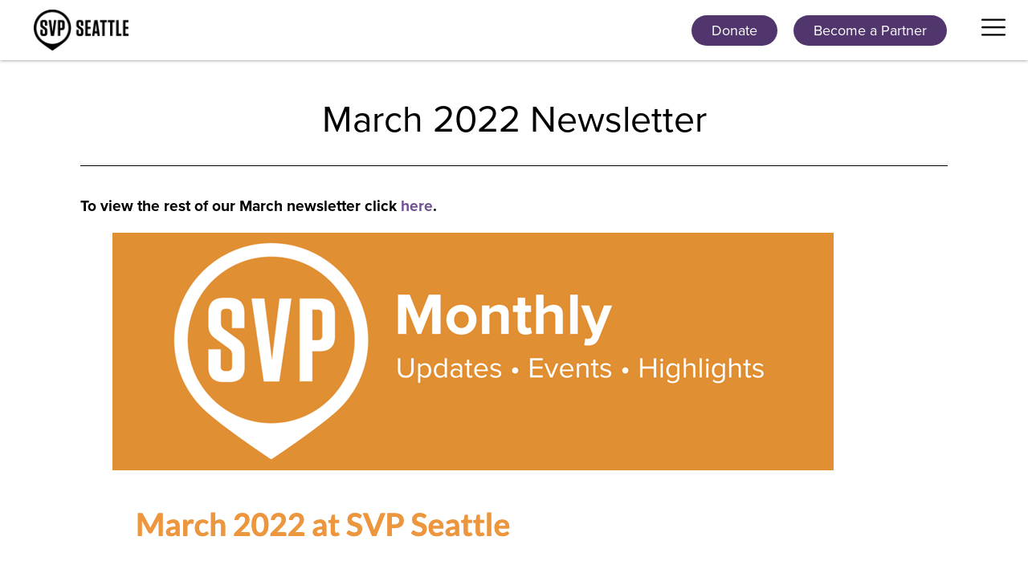

--- FILE ---
content_type: text/html; charset=UTF-8
request_url: https://svpseattle.org/2022/03/04/march-newsletter/
body_size: 18152
content:
<!doctype html>
<html lang="en-US">
<head>
	<meta charset="UTF-8">
	<meta name="viewport" content="width=device-width, initial-scale=1">
	<link rel="profile" href="https://gmpg.org/xfn/11">
	<meta name='robots' content='index, follow, max-image-preview:large, max-snippet:-1, max-video-preview:-1' />

	<!-- This site is optimized with the Yoast SEO plugin v23.8 - https://yoast.com/wordpress/plugins/seo/ -->
	<title>March 2022 Newsletter | SVP Seattle</title>
	<link rel="canonical" href="https://svpseattle.org/2022/03/04/march-newsletter/" />
	<meta property="og:locale" content="en_US" />
	<meta property="og:type" content="article" />
	<meta property="og:title" content="March 2022 Newsletter | SVP Seattle" />
	<meta property="og:description" content="To view the rest of our March newsletter click here." />
	<meta property="og:url" content="https://svpseattle.org/2022/03/04/march-newsletter/" />
	<meta property="og:site_name" content="SVP Seattle" />
	<meta property="article:publisher" content="https://www.facebook.com/SVPSeattle" />
	<meta property="article:published_time" content="2022-03-04T20:00:00+00:00" />
	<meta property="article:modified_time" content="2022-04-28T20:44:42+00:00" />
	<meta property="og:image" content="https://svpseattle.org/wp-content/uploads/2022/04/Screen-Shot-2022-04-27-at-3.30.04-PM.png" />
	<meta name="author" content="SVP Seattle" />
	<meta name="twitter:card" content="summary_large_image" />
	<meta name="twitter:creator" content="@svpseattle" />
	<meta name="twitter:site" content="@svpseattle" />
	<meta name="twitter:label1" content="Written by" />
	<meta name="twitter:data1" content="SVP Seattle" />
	<meta name="twitter:label2" content="Est. reading time" />
	<meta name="twitter:data2" content="1 minute" />
	<script type="application/ld+json" class="yoast-schema-graph">{"@context":"https://schema.org","@graph":[{"@type":"Article","@id":"https://svpseattle.org/2022/03/04/march-newsletter/#article","isPartOf":{"@id":"https://svpseattle.org/2022/03/04/march-newsletter/"},"author":{"name":"SVP Seattle","@id":"https://svpseattle.org/#/schema/person/7e7f536abad98f527768a0284e351d3d"},"headline":"March 2022 Newsletter","datePublished":"2022-03-04T20:00:00+00:00","dateModified":"2022-04-28T20:44:42+00:00","mainEntityOfPage":{"@id":"https://svpseattle.org/2022/03/04/march-newsletter/"},"wordCount":12,"commentCount":0,"publisher":{"@id":"https://svpseattle.org/#organization"},"image":{"@id":"https://svpseattle.org/2022/03/04/march-newsletter/#primaryimage"},"thumbnailUrl":"https://svpseattle.org/wp-content/uploads/2022/04/Screen-Shot-2022-04-27-at-3.30.04-PM.png","inLanguage":"en-US","potentialAction":[{"@type":"CommentAction","name":"Comment","target":["https://svpseattle.org/2022/03/04/march-newsletter/#respond"]}]},{"@type":"WebPage","@id":"https://svpseattle.org/2022/03/04/march-newsletter/","url":"https://svpseattle.org/2022/03/04/march-newsletter/","name":"March 2022 Newsletter | SVP Seattle","isPartOf":{"@id":"https://svpseattle.org/#website"},"primaryImageOfPage":{"@id":"https://svpseattle.org/2022/03/04/march-newsletter/#primaryimage"},"image":{"@id":"https://svpseattle.org/2022/03/04/march-newsletter/#primaryimage"},"thumbnailUrl":"https://svpseattle.org/wp-content/uploads/2022/04/Screen-Shot-2022-04-27-at-3.30.04-PM.png","datePublished":"2022-03-04T20:00:00+00:00","dateModified":"2022-04-28T20:44:42+00:00","breadcrumb":{"@id":"https://svpseattle.org/2022/03/04/march-newsletter/#breadcrumb"},"inLanguage":"en-US","potentialAction":[{"@type":"ReadAction","target":["https://svpseattle.org/2022/03/04/march-newsletter/"]}]},{"@type":"ImageObject","inLanguage":"en-US","@id":"https://svpseattle.org/2022/03/04/march-newsletter/#primaryimage","url":"https://svpseattle.org/wp-content/uploads/2022/04/Screen-Shot-2022-04-27-at-3.30.04-PM.png","contentUrl":"https://svpseattle.org/wp-content/uploads/2022/04/Screen-Shot-2022-04-27-at-3.30.04-PM.png","width":898,"height":848},{"@type":"BreadcrumbList","@id":"https://svpseattle.org/2022/03/04/march-newsletter/#breadcrumb","itemListElement":[{"@type":"ListItem","position":1,"name":"Home","item":"https://svpseattle.org/"},{"@type":"ListItem","position":2,"name":"March 2022 Newsletter"}]},{"@type":"WebSite","@id":"https://svpseattle.org/#website","url":"https://svpseattle.org/","name":"SVP Seattle","description":"Social Venture Partners Seattle","publisher":{"@id":"https://svpseattle.org/#organization"},"potentialAction":[{"@type":"SearchAction","target":{"@type":"EntryPoint","urlTemplate":"https://svpseattle.org/?s={search_term_string}"},"query-input":{"@type":"PropertyValueSpecification","valueRequired":true,"valueName":"search_term_string"}}],"inLanguage":"en-US"},{"@type":"Organization","@id":"https://svpseattle.org/#organization","name":"Social Venture Partners Seattle","url":"https://svpseattle.org/","logo":{"@type":"ImageObject","inLanguage":"en-US","@id":"https://svpseattle.org/#/schema/logo/image/","url":"https://svpseattle.org/wp-content/uploads/2021/10/logo-seattle.png","contentUrl":"https://svpseattle.org/wp-content/uploads/2021/10/logo-seattle.png","width":246,"height":108,"caption":"Social Venture Partners Seattle"},"image":{"@id":"https://svpseattle.org/#/schema/logo/image/"},"sameAs":["https://www.facebook.com/SVPSeattle","https://x.com/svpseattle","https://www.linkedin.com/groups/2886428/","https://www.youtube.com/user/SVPSeattle"]},{"@type":"Person","@id":"https://svpseattle.org/#/schema/person/7e7f536abad98f527768a0284e351d3d","name":"SVP Seattle","image":{"@type":"ImageObject","inLanguage":"en-US","@id":"https://svpseattle.org/#/schema/person/image/","url":"https://secure.gravatar.com/avatar/26d7877aaaca745a87f69bf0cf13775b?s=96&d=mm&r=g","contentUrl":"https://secure.gravatar.com/avatar/26d7877aaaca745a87f69bf0cf13775b?s=96&d=mm&r=g","caption":"SVP Seattle"},"url":"https://svpseattle.org/author/communications/"}]}</script>
	<!-- / Yoast SEO plugin. -->


<link rel="alternate" type="application/rss+xml" title="SVP Seattle &raquo; Feed" href="https://svpseattle.org/feed/" />
<link rel="alternate" type="application/rss+xml" title="SVP Seattle &raquo; Comments Feed" href="https://svpseattle.org/comments/feed/" />
<link rel="alternate" type="text/calendar" title="SVP Seattle &raquo; iCal Feed" href="https://svpseattle.org/events/?ical=1" />
<link rel="alternate" type="application/rss+xml" title="SVP Seattle &raquo; March 2022 Newsletter Comments Feed" href="https://svpseattle.org/2022/03/04/march-newsletter/feed/" />
		<!-- This site uses the Google Analytics by MonsterInsights plugin v9.2.2 - Using Analytics tracking - https://www.monsterinsights.com/ -->
							<script src="//www.googletagmanager.com/gtag/js?id=G-30B37Y35HS"  data-cfasync="false" data-wpfc-render="false" async></script>
			<script data-cfasync="false" data-wpfc-render="false">
				var mi_version = '9.2.2';
				var mi_track_user = true;
				var mi_no_track_reason = '';
								var MonsterInsightsDefaultLocations = {"page_location":"https:\/\/svpseattle.org\/2022\/03\/04\/march-newsletter\/"};
				if ( typeof MonsterInsightsPrivacyGuardFilter === 'function' ) {
					var MonsterInsightsLocations = (typeof MonsterInsightsExcludeQuery === 'object') ? MonsterInsightsPrivacyGuardFilter( MonsterInsightsExcludeQuery ) : MonsterInsightsPrivacyGuardFilter( MonsterInsightsDefaultLocations );
				} else {
					var MonsterInsightsLocations = (typeof MonsterInsightsExcludeQuery === 'object') ? MonsterInsightsExcludeQuery : MonsterInsightsDefaultLocations;
				}

								var disableStrs = [
										'ga-disable-G-30B37Y35HS',
									];

				/* Function to detect opted out users */
				function __gtagTrackerIsOptedOut() {
					for (var index = 0; index < disableStrs.length; index++) {
						if (document.cookie.indexOf(disableStrs[index] + '=true') > -1) {
							return true;
						}
					}

					return false;
				}

				/* Disable tracking if the opt-out cookie exists. */
				if (__gtagTrackerIsOptedOut()) {
					for (var index = 0; index < disableStrs.length; index++) {
						window[disableStrs[index]] = true;
					}
				}

				/* Opt-out function */
				function __gtagTrackerOptout() {
					for (var index = 0; index < disableStrs.length; index++) {
						document.cookie = disableStrs[index] + '=true; expires=Thu, 31 Dec 2099 23:59:59 UTC; path=/';
						window[disableStrs[index]] = true;
					}
				}

				if ('undefined' === typeof gaOptout) {
					function gaOptout() {
						__gtagTrackerOptout();
					}
				}
								window.dataLayer = window.dataLayer || [];

				window.MonsterInsightsDualTracker = {
					helpers: {},
					trackers: {},
				};
				if (mi_track_user) {
					function __gtagDataLayer() {
						dataLayer.push(arguments);
					}

					function __gtagTracker(type, name, parameters) {
						if (!parameters) {
							parameters = {};
						}

						if (parameters.send_to) {
							__gtagDataLayer.apply(null, arguments);
							return;
						}

						if (type === 'event') {
														parameters.send_to = monsterinsights_frontend.v4_id;
							var hookName = name;
							if (typeof parameters['event_category'] !== 'undefined') {
								hookName = parameters['event_category'] + ':' + name;
							}

							if (typeof MonsterInsightsDualTracker.trackers[hookName] !== 'undefined') {
								MonsterInsightsDualTracker.trackers[hookName](parameters);
							} else {
								__gtagDataLayer('event', name, parameters);
							}
							
						} else {
							__gtagDataLayer.apply(null, arguments);
						}
					}

					__gtagTracker('js', new Date());
					__gtagTracker('set', {
						'developer_id.dZGIzZG': true,
											});
					if ( MonsterInsightsLocations.page_location ) {
						__gtagTracker('set', MonsterInsightsLocations);
					}
										__gtagTracker('config', 'G-30B37Y35HS', {"forceSSL":"true","link_attribution":"true"} );
															window.gtag = __gtagTracker;										(function () {
						/* https://developers.google.com/analytics/devguides/collection/analyticsjs/ */
						/* ga and __gaTracker compatibility shim. */
						var noopfn = function () {
							return null;
						};
						var newtracker = function () {
							return new Tracker();
						};
						var Tracker = function () {
							return null;
						};
						var p = Tracker.prototype;
						p.get = noopfn;
						p.set = noopfn;
						p.send = function () {
							var args = Array.prototype.slice.call(arguments);
							args.unshift('send');
							__gaTracker.apply(null, args);
						};
						var __gaTracker = function () {
							var len = arguments.length;
							if (len === 0) {
								return;
							}
							var f = arguments[len - 1];
							if (typeof f !== 'object' || f === null || typeof f.hitCallback !== 'function') {
								if ('send' === arguments[0]) {
									var hitConverted, hitObject = false, action;
									if ('event' === arguments[1]) {
										if ('undefined' !== typeof arguments[3]) {
											hitObject = {
												'eventAction': arguments[3],
												'eventCategory': arguments[2],
												'eventLabel': arguments[4],
												'value': arguments[5] ? arguments[5] : 1,
											}
										}
									}
									if ('pageview' === arguments[1]) {
										if ('undefined' !== typeof arguments[2]) {
											hitObject = {
												'eventAction': 'page_view',
												'page_path': arguments[2],
											}
										}
									}
									if (typeof arguments[2] === 'object') {
										hitObject = arguments[2];
									}
									if (typeof arguments[5] === 'object') {
										Object.assign(hitObject, arguments[5]);
									}
									if ('undefined' !== typeof arguments[1].hitType) {
										hitObject = arguments[1];
										if ('pageview' === hitObject.hitType) {
											hitObject.eventAction = 'page_view';
										}
									}
									if (hitObject) {
										action = 'timing' === arguments[1].hitType ? 'timing_complete' : hitObject.eventAction;
										hitConverted = mapArgs(hitObject);
										__gtagTracker('event', action, hitConverted);
									}
								}
								return;
							}

							function mapArgs(args) {
								var arg, hit = {};
								var gaMap = {
									'eventCategory': 'event_category',
									'eventAction': 'event_action',
									'eventLabel': 'event_label',
									'eventValue': 'event_value',
									'nonInteraction': 'non_interaction',
									'timingCategory': 'event_category',
									'timingVar': 'name',
									'timingValue': 'value',
									'timingLabel': 'event_label',
									'page': 'page_path',
									'location': 'page_location',
									'title': 'page_title',
									'referrer' : 'page_referrer',
								};
								for (arg in args) {
																		if (!(!args.hasOwnProperty(arg) || !gaMap.hasOwnProperty(arg))) {
										hit[gaMap[arg]] = args[arg];
									} else {
										hit[arg] = args[arg];
									}
								}
								return hit;
							}

							try {
								f.hitCallback();
							} catch (ex) {
							}
						};
						__gaTracker.create = newtracker;
						__gaTracker.getByName = newtracker;
						__gaTracker.getAll = function () {
							return [];
						};
						__gaTracker.remove = noopfn;
						__gaTracker.loaded = true;
						window['__gaTracker'] = __gaTracker;
					})();
									} else {
										console.log("");
					(function () {
						function __gtagTracker() {
							return null;
						}

						window['__gtagTracker'] = __gtagTracker;
						window['gtag'] = __gtagTracker;
					})();
									}
			</script>
				<!-- / Google Analytics by MonsterInsights -->
		<script>
window._wpemojiSettings = {"baseUrl":"https:\/\/s.w.org\/images\/core\/emoji\/15.0.3\/72x72\/","ext":".png","svgUrl":"https:\/\/s.w.org\/images\/core\/emoji\/15.0.3\/svg\/","svgExt":".svg","source":{"concatemoji":"https:\/\/svpseattle.org\/wp-includes\/js\/wp-emoji-release.min.js?ver=6.7"}};
/*! This file is auto-generated */
!function(i,n){var o,s,e;function c(e){try{var t={supportTests:e,timestamp:(new Date).valueOf()};sessionStorage.setItem(o,JSON.stringify(t))}catch(e){}}function p(e,t,n){e.clearRect(0,0,e.canvas.width,e.canvas.height),e.fillText(t,0,0);var t=new Uint32Array(e.getImageData(0,0,e.canvas.width,e.canvas.height).data),r=(e.clearRect(0,0,e.canvas.width,e.canvas.height),e.fillText(n,0,0),new Uint32Array(e.getImageData(0,0,e.canvas.width,e.canvas.height).data));return t.every(function(e,t){return e===r[t]})}function u(e,t,n){switch(t){case"flag":return n(e,"\ud83c\udff3\ufe0f\u200d\u26a7\ufe0f","\ud83c\udff3\ufe0f\u200b\u26a7\ufe0f")?!1:!n(e,"\ud83c\uddfa\ud83c\uddf3","\ud83c\uddfa\u200b\ud83c\uddf3")&&!n(e,"\ud83c\udff4\udb40\udc67\udb40\udc62\udb40\udc65\udb40\udc6e\udb40\udc67\udb40\udc7f","\ud83c\udff4\u200b\udb40\udc67\u200b\udb40\udc62\u200b\udb40\udc65\u200b\udb40\udc6e\u200b\udb40\udc67\u200b\udb40\udc7f");case"emoji":return!n(e,"\ud83d\udc26\u200d\u2b1b","\ud83d\udc26\u200b\u2b1b")}return!1}function f(e,t,n){var r="undefined"!=typeof WorkerGlobalScope&&self instanceof WorkerGlobalScope?new OffscreenCanvas(300,150):i.createElement("canvas"),a=r.getContext("2d",{willReadFrequently:!0}),o=(a.textBaseline="top",a.font="600 32px Arial",{});return e.forEach(function(e){o[e]=t(a,e,n)}),o}function t(e){var t=i.createElement("script");t.src=e,t.defer=!0,i.head.appendChild(t)}"undefined"!=typeof Promise&&(o="wpEmojiSettingsSupports",s=["flag","emoji"],n.supports={everything:!0,everythingExceptFlag:!0},e=new Promise(function(e){i.addEventListener("DOMContentLoaded",e,{once:!0})}),new Promise(function(t){var n=function(){try{var e=JSON.parse(sessionStorage.getItem(o));if("object"==typeof e&&"number"==typeof e.timestamp&&(new Date).valueOf()<e.timestamp+604800&&"object"==typeof e.supportTests)return e.supportTests}catch(e){}return null}();if(!n){if("undefined"!=typeof Worker&&"undefined"!=typeof OffscreenCanvas&&"undefined"!=typeof URL&&URL.createObjectURL&&"undefined"!=typeof Blob)try{var e="postMessage("+f.toString()+"("+[JSON.stringify(s),u.toString(),p.toString()].join(",")+"));",r=new Blob([e],{type:"text/javascript"}),a=new Worker(URL.createObjectURL(r),{name:"wpTestEmojiSupports"});return void(a.onmessage=function(e){c(n=e.data),a.terminate(),t(n)})}catch(e){}c(n=f(s,u,p))}t(n)}).then(function(e){for(var t in e)n.supports[t]=e[t],n.supports.everything=n.supports.everything&&n.supports[t],"flag"!==t&&(n.supports.everythingExceptFlag=n.supports.everythingExceptFlag&&n.supports[t]);n.supports.everythingExceptFlag=n.supports.everythingExceptFlag&&!n.supports.flag,n.DOMReady=!1,n.readyCallback=function(){n.DOMReady=!0}}).then(function(){return e}).then(function(){var e;n.supports.everything||(n.readyCallback(),(e=n.source||{}).concatemoji?t(e.concatemoji):e.wpemoji&&e.twemoji&&(t(e.twemoji),t(e.wpemoji)))}))}((window,document),window._wpemojiSettings);
</script>
<link rel="stylesheet" type="text/css" href="https://use.typekit.net/iqg0vlf.css"><link rel='stylesheet' id='dce-animations-css' href='https://svpseattle.org/wp-content/plugins/dynamic-content-for-elementor/assets/css/animations.css?ver=3.1.2' media='all' />
<style id='wp-emoji-styles-inline-css'>

	img.wp-smiley, img.emoji {
		display: inline !important;
		border: none !important;
		box-shadow: none !important;
		height: 1em !important;
		width: 1em !important;
		margin: 0 0.07em !important;
		vertical-align: -0.1em !important;
		background: none !important;
		padding: 0 !important;
	}
</style>
<link rel='stylesheet' id='wp-block-library-css' href='https://svpseattle.org/wp-includes/css/dist/block-library/style.min.css?ver=6.7' media='all' />
<style id='classic-theme-styles-inline-css'>
/*! This file is auto-generated */
.wp-block-button__link{color:#fff;background-color:#32373c;border-radius:9999px;box-shadow:none;text-decoration:none;padding:calc(.667em + 2px) calc(1.333em + 2px);font-size:1.125em}.wp-block-file__button{background:#32373c;color:#fff;text-decoration:none}
</style>
<style id='global-styles-inline-css'>
:root{--wp--preset--aspect-ratio--square: 1;--wp--preset--aspect-ratio--4-3: 4/3;--wp--preset--aspect-ratio--3-4: 3/4;--wp--preset--aspect-ratio--3-2: 3/2;--wp--preset--aspect-ratio--2-3: 2/3;--wp--preset--aspect-ratio--16-9: 16/9;--wp--preset--aspect-ratio--9-16: 9/16;--wp--preset--color--black: #000000;--wp--preset--color--cyan-bluish-gray: #abb8c3;--wp--preset--color--white: #ffffff;--wp--preset--color--pale-pink: #f78da7;--wp--preset--color--vivid-red: #cf2e2e;--wp--preset--color--luminous-vivid-orange: #ff6900;--wp--preset--color--luminous-vivid-amber: #fcb900;--wp--preset--color--light-green-cyan: #7bdcb5;--wp--preset--color--vivid-green-cyan: #00d084;--wp--preset--color--pale-cyan-blue: #8ed1fc;--wp--preset--color--vivid-cyan-blue: #0693e3;--wp--preset--color--vivid-purple: #9b51e0;--wp--preset--gradient--vivid-cyan-blue-to-vivid-purple: linear-gradient(135deg,rgba(6,147,227,1) 0%,rgb(155,81,224) 100%);--wp--preset--gradient--light-green-cyan-to-vivid-green-cyan: linear-gradient(135deg,rgb(122,220,180) 0%,rgb(0,208,130) 100%);--wp--preset--gradient--luminous-vivid-amber-to-luminous-vivid-orange: linear-gradient(135deg,rgba(252,185,0,1) 0%,rgba(255,105,0,1) 100%);--wp--preset--gradient--luminous-vivid-orange-to-vivid-red: linear-gradient(135deg,rgba(255,105,0,1) 0%,rgb(207,46,46) 100%);--wp--preset--gradient--very-light-gray-to-cyan-bluish-gray: linear-gradient(135deg,rgb(238,238,238) 0%,rgb(169,184,195) 100%);--wp--preset--gradient--cool-to-warm-spectrum: linear-gradient(135deg,rgb(74,234,220) 0%,rgb(151,120,209) 20%,rgb(207,42,186) 40%,rgb(238,44,130) 60%,rgb(251,105,98) 80%,rgb(254,248,76) 100%);--wp--preset--gradient--blush-light-purple: linear-gradient(135deg,rgb(255,206,236) 0%,rgb(152,150,240) 100%);--wp--preset--gradient--blush-bordeaux: linear-gradient(135deg,rgb(254,205,165) 0%,rgb(254,45,45) 50%,rgb(107,0,62) 100%);--wp--preset--gradient--luminous-dusk: linear-gradient(135deg,rgb(255,203,112) 0%,rgb(199,81,192) 50%,rgb(65,88,208) 100%);--wp--preset--gradient--pale-ocean: linear-gradient(135deg,rgb(255,245,203) 0%,rgb(182,227,212) 50%,rgb(51,167,181) 100%);--wp--preset--gradient--electric-grass: linear-gradient(135deg,rgb(202,248,128) 0%,rgb(113,206,126) 100%);--wp--preset--gradient--midnight: linear-gradient(135deg,rgb(2,3,129) 0%,rgb(40,116,252) 100%);--wp--preset--font-size--small: 13px;--wp--preset--font-size--medium: 20px;--wp--preset--font-size--large: 36px;--wp--preset--font-size--x-large: 42px;--wp--preset--spacing--20: 0.44rem;--wp--preset--spacing--30: 0.67rem;--wp--preset--spacing--40: 1rem;--wp--preset--spacing--50: 1.5rem;--wp--preset--spacing--60: 2.25rem;--wp--preset--spacing--70: 3.38rem;--wp--preset--spacing--80: 5.06rem;--wp--preset--shadow--natural: 6px 6px 9px rgba(0, 0, 0, 0.2);--wp--preset--shadow--deep: 12px 12px 50px rgba(0, 0, 0, 0.4);--wp--preset--shadow--sharp: 6px 6px 0px rgba(0, 0, 0, 0.2);--wp--preset--shadow--outlined: 6px 6px 0px -3px rgba(255, 255, 255, 1), 6px 6px rgba(0, 0, 0, 1);--wp--preset--shadow--crisp: 6px 6px 0px rgba(0, 0, 0, 1);}:where(.is-layout-flex){gap: 0.5em;}:where(.is-layout-grid){gap: 0.5em;}body .is-layout-flex{display: flex;}.is-layout-flex{flex-wrap: wrap;align-items: center;}.is-layout-flex > :is(*, div){margin: 0;}body .is-layout-grid{display: grid;}.is-layout-grid > :is(*, div){margin: 0;}:where(.wp-block-columns.is-layout-flex){gap: 2em;}:where(.wp-block-columns.is-layout-grid){gap: 2em;}:where(.wp-block-post-template.is-layout-flex){gap: 1.25em;}:where(.wp-block-post-template.is-layout-grid){gap: 1.25em;}.has-black-color{color: var(--wp--preset--color--black) !important;}.has-cyan-bluish-gray-color{color: var(--wp--preset--color--cyan-bluish-gray) !important;}.has-white-color{color: var(--wp--preset--color--white) !important;}.has-pale-pink-color{color: var(--wp--preset--color--pale-pink) !important;}.has-vivid-red-color{color: var(--wp--preset--color--vivid-red) !important;}.has-luminous-vivid-orange-color{color: var(--wp--preset--color--luminous-vivid-orange) !important;}.has-luminous-vivid-amber-color{color: var(--wp--preset--color--luminous-vivid-amber) !important;}.has-light-green-cyan-color{color: var(--wp--preset--color--light-green-cyan) !important;}.has-vivid-green-cyan-color{color: var(--wp--preset--color--vivid-green-cyan) !important;}.has-pale-cyan-blue-color{color: var(--wp--preset--color--pale-cyan-blue) !important;}.has-vivid-cyan-blue-color{color: var(--wp--preset--color--vivid-cyan-blue) !important;}.has-vivid-purple-color{color: var(--wp--preset--color--vivid-purple) !important;}.has-black-background-color{background-color: var(--wp--preset--color--black) !important;}.has-cyan-bluish-gray-background-color{background-color: var(--wp--preset--color--cyan-bluish-gray) !important;}.has-white-background-color{background-color: var(--wp--preset--color--white) !important;}.has-pale-pink-background-color{background-color: var(--wp--preset--color--pale-pink) !important;}.has-vivid-red-background-color{background-color: var(--wp--preset--color--vivid-red) !important;}.has-luminous-vivid-orange-background-color{background-color: var(--wp--preset--color--luminous-vivid-orange) !important;}.has-luminous-vivid-amber-background-color{background-color: var(--wp--preset--color--luminous-vivid-amber) !important;}.has-light-green-cyan-background-color{background-color: var(--wp--preset--color--light-green-cyan) !important;}.has-vivid-green-cyan-background-color{background-color: var(--wp--preset--color--vivid-green-cyan) !important;}.has-pale-cyan-blue-background-color{background-color: var(--wp--preset--color--pale-cyan-blue) !important;}.has-vivid-cyan-blue-background-color{background-color: var(--wp--preset--color--vivid-cyan-blue) !important;}.has-vivid-purple-background-color{background-color: var(--wp--preset--color--vivid-purple) !important;}.has-black-border-color{border-color: var(--wp--preset--color--black) !important;}.has-cyan-bluish-gray-border-color{border-color: var(--wp--preset--color--cyan-bluish-gray) !important;}.has-white-border-color{border-color: var(--wp--preset--color--white) !important;}.has-pale-pink-border-color{border-color: var(--wp--preset--color--pale-pink) !important;}.has-vivid-red-border-color{border-color: var(--wp--preset--color--vivid-red) !important;}.has-luminous-vivid-orange-border-color{border-color: var(--wp--preset--color--luminous-vivid-orange) !important;}.has-luminous-vivid-amber-border-color{border-color: var(--wp--preset--color--luminous-vivid-amber) !important;}.has-light-green-cyan-border-color{border-color: var(--wp--preset--color--light-green-cyan) !important;}.has-vivid-green-cyan-border-color{border-color: var(--wp--preset--color--vivid-green-cyan) !important;}.has-pale-cyan-blue-border-color{border-color: var(--wp--preset--color--pale-cyan-blue) !important;}.has-vivid-cyan-blue-border-color{border-color: var(--wp--preset--color--vivid-cyan-blue) !important;}.has-vivid-purple-border-color{border-color: var(--wp--preset--color--vivid-purple) !important;}.has-vivid-cyan-blue-to-vivid-purple-gradient-background{background: var(--wp--preset--gradient--vivid-cyan-blue-to-vivid-purple) !important;}.has-light-green-cyan-to-vivid-green-cyan-gradient-background{background: var(--wp--preset--gradient--light-green-cyan-to-vivid-green-cyan) !important;}.has-luminous-vivid-amber-to-luminous-vivid-orange-gradient-background{background: var(--wp--preset--gradient--luminous-vivid-amber-to-luminous-vivid-orange) !important;}.has-luminous-vivid-orange-to-vivid-red-gradient-background{background: var(--wp--preset--gradient--luminous-vivid-orange-to-vivid-red) !important;}.has-very-light-gray-to-cyan-bluish-gray-gradient-background{background: var(--wp--preset--gradient--very-light-gray-to-cyan-bluish-gray) !important;}.has-cool-to-warm-spectrum-gradient-background{background: var(--wp--preset--gradient--cool-to-warm-spectrum) !important;}.has-blush-light-purple-gradient-background{background: var(--wp--preset--gradient--blush-light-purple) !important;}.has-blush-bordeaux-gradient-background{background: var(--wp--preset--gradient--blush-bordeaux) !important;}.has-luminous-dusk-gradient-background{background: var(--wp--preset--gradient--luminous-dusk) !important;}.has-pale-ocean-gradient-background{background: var(--wp--preset--gradient--pale-ocean) !important;}.has-electric-grass-gradient-background{background: var(--wp--preset--gradient--electric-grass) !important;}.has-midnight-gradient-background{background: var(--wp--preset--gradient--midnight) !important;}.has-small-font-size{font-size: var(--wp--preset--font-size--small) !important;}.has-medium-font-size{font-size: var(--wp--preset--font-size--medium) !important;}.has-large-font-size{font-size: var(--wp--preset--font-size--large) !important;}.has-x-large-font-size{font-size: var(--wp--preset--font-size--x-large) !important;}
:where(.wp-block-post-template.is-layout-flex){gap: 1.25em;}:where(.wp-block-post-template.is-layout-grid){gap: 1.25em;}
:where(.wp-block-columns.is-layout-flex){gap: 2em;}:where(.wp-block-columns.is-layout-grid){gap: 2em;}
:root :where(.wp-block-pullquote){font-size: 1.5em;line-height: 1.6;}
</style>
<link rel='stylesheet' id='tribe-events-v2-single-skeleton-css' href='https://svpseattle.org/wp-content/plugins/the-events-calendar/src/resources/css/tribe-events-single-skeleton.min.css?ver=6.8.1' media='all' />
<link rel='stylesheet' id='tribe-events-v2-single-skeleton-full-css' href='https://svpseattle.org/wp-content/plugins/the-events-calendar/src/resources/css/tribe-events-single-full.min.css?ver=6.8.1' media='all' />
<link rel='stylesheet' id='tec-events-elementor-widgets-base-styles-css' href='https://svpseattle.org/wp-content/plugins/the-events-calendar/src/resources/css/integrations/plugins/elementor/widgets/widget-base.min.css?ver=6.8.1' media='all' />
<link rel='stylesheet' id='theme-styles-css' href='https://svpseattle.org/wp-content/themes/hello-theme-child/styles-tw.css?ver=1768993334' media='all' />
<link rel='stylesheet' id='hello-elementor-css' href='https://svpseattle.org/wp-content/themes/hello-elementor/style.min.css?ver=3.1.1' media='all' />
<link rel='stylesheet' id='hello-elementor-theme-style-css' href='https://svpseattle.org/wp-content/themes/hello-elementor/theme.min.css?ver=3.1.1' media='all' />
<link rel='stylesheet' id='hello-elementor-header-footer-css' href='https://svpseattle.org/wp-content/themes/hello-elementor/header-footer.min.css?ver=3.1.1' media='all' />
<link rel='stylesheet' id='elementor-frontend-css' href='https://svpseattle.org/wp-content/plugins/elementor/assets/css/frontend.min.css?ver=3.25.7' media='all' />
<link rel='stylesheet' id='widget-image-css' href='https://svpseattle.org/wp-content/plugins/elementor/assets/css/widget-image.min.css?ver=3.25.7' media='all' />
<link rel='stylesheet' id='widget-social-icons-css' href='https://svpseattle.org/wp-content/plugins/elementor/assets/css/widget-social-icons.min.css?ver=3.25.7' media='all' />
<link rel='stylesheet' id='e-apple-webkit-css' href='https://svpseattle.org/wp-content/plugins/elementor/assets/css/conditionals/apple-webkit.min.css?ver=3.25.7' media='all' />
<link rel='stylesheet' id='widget-text-editor-css' href='https://svpseattle.org/wp-content/plugins/elementor/assets/css/widget-text-editor.min.css?ver=3.25.7' media='all' />
<link rel='stylesheet' id='widget-heading-css' href='https://svpseattle.org/wp-content/plugins/elementor/assets/css/widget-heading.min.css?ver=3.25.7' media='all' />
<link rel='stylesheet' id='widget-divider-css' href='https://svpseattle.org/wp-content/plugins/elementor/assets/css/widget-divider.min.css?ver=3.25.7' media='all' />
<link rel='stylesheet' id='widget-search-form-css' href='https://svpseattle.org/wp-content/plugins/elementor-pro/assets/css/widget-search-form.min.css?ver=3.25.3' media='all' />
<link rel='stylesheet' id='elementor-icons-shared-0-css' href='https://svpseattle.org/wp-content/plugins/elementor/assets/lib/font-awesome/css/fontawesome.min.css?ver=5.15.3' media='all' />
<link rel='stylesheet' id='elementor-icons-fa-solid-css' href='https://svpseattle.org/wp-content/plugins/elementor/assets/lib/font-awesome/css/solid.min.css?ver=5.15.3' media='all' />
<link rel='stylesheet' id='widget-nav-menu-css' href='https://svpseattle.org/wp-content/plugins/elementor-pro/assets/css/widget-nav-menu.min.css?ver=3.25.3' media='all' />
<link rel='stylesheet' id='elementor-icons-css' href='https://svpseattle.org/wp-content/plugins/elementor/assets/lib/eicons/css/elementor-icons.min.css?ver=5.32.0' media='all' />
<link rel='stylesheet' id='swiper-css' href='https://svpseattle.org/wp-content/plugins/elementor/assets/lib/swiper/v8/css/swiper.min.css?ver=8.4.5' media='all' />
<link rel='stylesheet' id='e-swiper-css' href='https://svpseattle.org/wp-content/plugins/elementor/assets/css/conditionals/e-swiper.min.css?ver=3.25.7' media='all' />
<link rel='stylesheet' id='elementor-post-5-css' href='https://svpseattle.org/wp-content/uploads/elementor/css/post-5.css?ver=1761769579' media='all' />
<link rel='stylesheet' id='dashicons-css' href='https://svpseattle.org/wp-includes/css/dashicons.min.css?ver=6.7' media='all' />
<link rel='stylesheet' id='e-popup-style-css' href='https://svpseattle.org/wp-content/plugins/elementor-pro/assets/css/conditionals/popup.min.css?ver=3.25.3' media='all' />
<link rel='stylesheet' id='elementor-post-54-css' href='https://svpseattle.org/wp-content/uploads/elementor/css/post-54.css?ver=1761769579' media='all' />
<link rel='stylesheet' id='elementor-post-79-css' href='https://svpseattle.org/wp-content/uploads/elementor/css/post-79.css?ver=1761769579' media='all' />
<link rel='stylesheet' id='elementor-post-697-css' href='https://svpseattle.org/wp-content/uploads/elementor/css/post-697.css?ver=1761770304' media='all' />
<link rel='stylesheet' id='elementor-post-82-css' href='https://svpseattle.org/wp-content/uploads/elementor/css/post-82.css?ver=1761769579' media='all' />
<link rel='stylesheet' id='hello-elementor-child-style-css' href='https://svpseattle.org/wp-content/themes/hello-theme-child/style.css?ver=1.0.0' media='all' />
<link rel='stylesheet' id='google-fonts-1-css' href='https://fonts.googleapis.com/css?family=Asap+Condensed%3A100%2C100italic%2C200%2C200italic%2C300%2C300italic%2C400%2C400italic%2C500%2C500italic%2C600%2C600italic%2C700%2C700italic%2C800%2C800italic%2C900%2C900italic&#038;display=auto&#038;ver=6.7' media='all' />
<link rel='stylesheet' id='elementor-icons-fa-brands-css' href='https://svpseattle.org/wp-content/plugins/elementor/assets/lib/font-awesome/css/brands.min.css?ver=5.15.3' media='all' />
<link rel='stylesheet' id='elementor-icons-fa-regular-css' href='https://svpseattle.org/wp-content/plugins/elementor/assets/lib/font-awesome/css/regular.min.css?ver=5.15.3' media='all' />
<link rel="preconnect" href="https://fonts.gstatic.com/" crossorigin><script src="https://svpseattle.org/wp-content/plugins/google-analytics-for-wordpress/assets/js/frontend-gtag.min.js?ver=9.2.2" id="monsterinsights-frontend-script-js" async data-wp-strategy="async"></script>
<script data-cfasync="false" data-wpfc-render="false" id='monsterinsights-frontend-script-js-extra'>var monsterinsights_frontend = {"js_events_tracking":"true","download_extensions":"doc,pdf,ppt,zip,xls,docx,pptx,xlsx","inbound_paths":"[]","home_url":"https:\/\/svpseattle.org","hash_tracking":"false","v4_id":"G-30B37Y35HS"};</script>
<script src="https://svpseattle.org/wp-includes/js/jquery/jquery.min.js?ver=3.7.1" id="jquery-core-js"></script>
<script src="https://svpseattle.org/wp-includes/js/jquery/jquery-migrate.min.js?ver=3.4.1" id="jquery-migrate-js"></script>
<script src="https://svpseattle.org/wp-content/themes/hello-theme-child/scripts-tw.js?ver=1768993334" id="theme-scripts-js"></script>
<link rel="https://api.w.org/" href="https://svpseattle.org/wp-json/" /><link rel="alternate" title="JSON" type="application/json" href="https://svpseattle.org/wp-json/wp/v2/posts/3947" /><link rel="EditURI" type="application/rsd+xml" title="RSD" href="https://svpseattle.org/xmlrpc.php?rsd" />
<meta name="generator" content="WordPress 6.7" />
<link rel='shortlink' href='https://svpseattle.org/?p=3947' />
<link rel="alternate" title="oEmbed (JSON)" type="application/json+oembed" href="https://svpseattle.org/wp-json/oembed/1.0/embed?url=https%3A%2F%2Fsvpseattle.org%2F2022%2F03%2F04%2Fmarch-newsletter%2F" />
<link rel="alternate" title="oEmbed (XML)" type="text/xml+oembed" href="https://svpseattle.org/wp-json/oembed/1.0/embed?url=https%3A%2F%2Fsvpseattle.org%2F2022%2F03%2F04%2Fmarch-newsletter%2F&#038;format=xml" />
<meta name="tec-api-version" content="v1"><meta name="tec-api-origin" content="https://svpseattle.org"><link rel="alternate" href="https://svpseattle.org/wp-json/tribe/events/v1/" /><meta name="generator" content="Elementor 3.25.7; features: additional_custom_breakpoints, e_optimized_control_loading; settings: css_print_method-external, google_font-enabled, font_display-auto">
<!-- Google Tag Manager -->
<script>(function(w,d,s,l,i){w[l]=w[l]||[];w[l].push({'gtm.start':
new Date().getTime(),event:'gtm.js'});var f=d.getElementsByTagName(s)[0],
j=d.createElement(s),dl=l!='dataLayer'?'&l='+l:'';j.async=true;j.src=
'https://www.googletagmanager.com/gtm.js?id='+i+dl;f.parentNode.insertBefore(j,f);
})(window,document,'script','dataLayer','GTM-WQVPNWV');</script>
<!-- End Google Tag Manager -->
<!-- Google tag (gtag.js) -->
<script async src="https://www.googletagmanager.com/gtag/js?id=G-4PGJSEYXJV"></script>
<script>
  window.dataLayer = window.dataLayer || [];
  function gtag(){dataLayer.push(arguments);}
  gtag('js', new Date());

  gtag('config', 'G-4PGJSEYXJV');
</script>

<style>.recentcomments a{display:inline !important;padding:0 !important;margin:0 !important;}</style>			<style>
				.e-con.e-parent:nth-of-type(n+4):not(.e-lazyloaded):not(.e-no-lazyload),
				.e-con.e-parent:nth-of-type(n+4):not(.e-lazyloaded):not(.e-no-lazyload) * {
					background-image: none !important;
				}
				@media screen and (max-height: 1024px) {
					.e-con.e-parent:nth-of-type(n+3):not(.e-lazyloaded):not(.e-no-lazyload),
					.e-con.e-parent:nth-of-type(n+3):not(.e-lazyloaded):not(.e-no-lazyload) * {
						background-image: none !important;
					}
				}
				@media screen and (max-height: 640px) {
					.e-con.e-parent:nth-of-type(n+2):not(.e-lazyloaded):not(.e-no-lazyload),
					.e-con.e-parent:nth-of-type(n+2):not(.e-lazyloaded):not(.e-no-lazyload) * {
						background-image: none !important;
					}
				}
			</style>
			<link rel="icon" href="https://svpseattle.org/wp-content/uploads/2021/10/image2vector.svg" sizes="32x32" />
<link rel="icon" href="https://svpseattle.org/wp-content/uploads/2021/10/image2vector.svg" sizes="192x192" />
<link rel="apple-touch-icon" href="https://svpseattle.org/wp-content/uploads/2021/10/image2vector.svg" />
<meta name="msapplication-TileImage" content="https://svpseattle.org/wp-content/uploads/2021/10/image2vector.svg" />
		<style id="wp-custom-css">
			/* icon after Corporate Partnerships in main nav */
.pdf-download a {
	position: relative;
	display: inline-block;
}
.pdf-download a:after {
	content: "\f56d";
	font-weight: 800;
	font-family: "Font Awesome 5 Free";	
	position: absolute;
	right: -8px;
	display:inline-block;	
	font-size: 20px;
	z-index: 1000;
	opacity: .6	!important;
}

@media (max-width: 400px){
	.pdf-download a:after{
		font-size: 16px;
		right: 0;
			bottom: 9px;
	}
}
/* Make cards equal height */

 .elementor-element.elementor-element-a8a2d4b:not(.elementor-motion-effects-element-type-background) > .elementor-column-wrap, .elementor-651 .elementor-element.elementor-element-a8a2d4b > .elementor-column-wrap > .elementor-motion-effects-container > .elementor-motion-effects-layer
{
	min-height:550px;
}

.elementor-element.elementor-element-5eececb:not(.elementor-motion-effects-element-type-background) > .elementor-column-wrap, .elementor-1255 .elementor-element.elementor-element-5eececb > .elementor-column-wrap > .elementor-motion-effects-container > .elementor-motion-effects-layer
{
	min-height:450px;
}

 .elementor-element.elementor-element-b2d9c11:not(.elementor-motion-effects-element-type-background) > .elementor-column-wrap,  .elementor-element.elementor-element-b2d9c11 > .elementor-column-wrap > .elementor-motion-effects-container > .elementor-motion-effects-layer
{
	min-height:450px;
}

.tribe-common--breakpoint-medium.tribe-events .tribe-common-c-btn.tribe-events-c-search__button {
    flex: none;
    margin-top: 0;
    background-color: #1C6194;
    border-bottom: solid 1px #07263c;
}

.tribe-events .tribe-events-c-ical__link, .tribe-events .tribe-events-c-ical__link:visited {
    align-items: center;
    background-color: var(--tec-color-background);
    border: 1px solid #136293;
    border-radius: var(--tec-border-radius-default);
    color: #136293;
    font-weight: var(--tec-font-weight-bold);
}

.tribe-common .tribe-common-c-svgicon {
    color: #136293;
}

.tribe-common a, .tribe-common a:active, .tribe-common a:focus, .tribe-common a:hover, .tribe-common a:visited {
    color: #136293;
    outline: 0;
    text-decoration: none;
}
.single-post .post-thumbnail,
.single-post .elementor-post__thumbnail,
.single-post .wp-post-image {
  display: none !important;
}
/* Hide date/time at top of single event pages */
.tribe-events-schedule,
.tribe-events-schedule__datetime {
    display: none !important;
}
		</style>
		</head>
<body class="post-template-default single single-post postid-3947 single-format-standard wp-custom-logo tribe-no-js elementor-default elementor-kit-5 elementor-page-697">

<!-- Google Tag Manager (noscript) -->
<noscript><iframe src="https://www.googletagmanager.com/ns.html?id=GTM-WQVPNWV"
height="0" width="0" style="display:none;visibility:hidden"></iframe></noscript>
<!-- End Google Tag Manager (noscript) -->

<a class="skip-link screen-reader-text" href="#content">Skip to content</a>

		<div data-elementor-type="header" data-elementor-id="54" class="elementor elementor-54 elementor-location-header" data-elementor-post-type="elementor_library">
					<section data-dce-background-color="#FFFFFF" class="elementor-section elementor-top-section elementor-element elementor-element-00fbdab elementor-section-height-min-height elementor-section-full_width elementor-section-content-middle elementor-section-stretched white-nav elementor-section-height-default elementor-section-items-middle" data-id="00fbdab" data-element_type="section" data-settings="{&quot;background_background&quot;:&quot;classic&quot;,&quot;sticky&quot;:&quot;top&quot;,&quot;stretch_section&quot;:&quot;section-stretched&quot;,&quot;sticky_on&quot;:[&quot;desktop&quot;,&quot;tablet&quot;,&quot;mobile&quot;],&quot;sticky_offset&quot;:0,&quot;sticky_effects_offset&quot;:0,&quot;sticky_anchor_link_offset&quot;:0}">
						<div class="elementor-container elementor-column-gap-default">
					<div class="elementor-column elementor-col-33 elementor-top-column elementor-element elementor-element-df63b8c" data-id="df63b8c" data-element_type="column">
			<div class="elementor-widget-wrap elementor-element-populated">
						<div class="elementor-element elementor-element-7b16f8c dce_masking-none elementor-widget elementor-widget-image" data-id="7b16f8c" data-element_type="widget" data-widget_type="image.default">
				<div class="elementor-widget-container">
														<a href="https://svpseattle.org">
							<img width="256" height="112" src="https://svpseattle.org/wp-content/uploads/2021/07/SVP-Seattle-Logo.png" class="attachment-medium size-medium wp-image-7036" alt="" />								</a>
													</div>
				</div>
					</div>
		</div>
				<div class="elementor-column elementor-col-33 elementor-top-column elementor-element elementor-element-14b3947 header-buttons elementor-hidden-tablet elementor-hidden-mobile" data-id="14b3947" data-element_type="column">
			<div class="elementor-widget-wrap elementor-element-populated">
						<div class="elementor-element elementor-element-e9ecf99 elementor-align-right elementor-mobile-align-left elementor-widget elementor-widget-button" data-id="e9ecf99" data-element_type="widget" data-widget_type="button.default">
				<div class="elementor-widget-container">
							<div class="elementor-button-wrapper">
					<a class="elementor-button elementor-button-link elementor-size-sm" href="/donate">
						<span class="elementor-button-content-wrapper">
									<span class="elementor-button-text">Donate</span>
					</span>
					</a>
				</div>
						</div>
				</div>
				<div class="elementor-element elementor-element-ce75589 elementor-align-right elementor-mobile-align-left elementor-widget elementor-widget-button" data-id="ce75589" data-element_type="widget" data-widget_type="button.default">
				<div class="elementor-widget-container">
							<div class="elementor-button-wrapper">
					<a class="elementor-button elementor-button-link elementor-size-sm" href="/become-a-partner">
						<span class="elementor-button-content-wrapper">
									<span class="elementor-button-text">Become a Partner</span>
					</span>
					</a>
				</div>
						</div>
				</div>
					</div>
		</div>
				<div class="elementor-column elementor-col-33 elementor-top-column elementor-element elementor-element-f5785f5" data-id="f5785f5" data-element_type="column">
			<div class="elementor-widget-wrap elementor-element-populated">
						<div class="elementor-element elementor-element-d8e89f6 elementor-view-default elementor-widget elementor-widget-icon" data-id="d8e89f6" data-element_type="widget" data-widget_type="icon.default">
				<div class="elementor-widget-container">
					<div class="elementor-icon-wrapper">
			<a class="elementor-icon" href="#elementor-action%3Aaction%3Dpopup%3Aopen%26settings%3DeyJpZCI6IjgyIiwidG9nZ2xlIjp0cnVlfQ%3D%3D">
			<svg xmlns="http://www.w3.org/2000/svg" xmlns:xlink="http://www.w3.org/1999/xlink" id="Capa_1" x="0px" y="0px" viewBox="0 0 512 512" style="enable-background:new 0 0 512 512;" xml:space="preserve"><g>	<g>		<path d="M492,236H20c-11.046,0-20,8.954-20,20c0,11.046,8.954,20,20,20h472c11.046,0,20-8.954,20-20S503.046,236,492,236z"></path>	</g></g><g>	<g>		<path d="M492,76H20C8.954,76,0,84.954,0,96s8.954,20,20,20h472c11.046,0,20-8.954,20-20S503.046,76,492,76z"></path>	</g></g><g>	<g>		<path d="M492,396H20c-11.046,0-20,8.954-20,20c0,11.046,8.954,20,20,20h472c11.046,0,20-8.954,20-20    C512,404.954,503.046,396,492,396z"></path>	</g></g><g></g><g></g><g></g><g></g><g></g><g></g><g></g><g></g><g></g><g></g><g></g><g></g><g></g><g></g><g></g></svg>			</a>
		</div>
				</div>
				</div>
					</div>
		</div>
					</div>
		</section>
				</div>
				<div data-elementor-type="single-post" data-elementor-id="697" class="elementor elementor-697 elementor-location-single post-3947 post type-post status-publish format-standard hentry category-uncategorized" data-elementor-post-type="elementor_library">
					<section class="elementor-section elementor-top-section elementor-element elementor-element-6da3c31 elementor-section-boxed elementor-section-height-default elementor-section-height-default" data-id="6da3c31" data-element_type="section">
						<div class="elementor-container elementor-column-gap-default">
					<div class="elementor-column elementor-col-100 elementor-top-column elementor-element elementor-element-5c25953" data-id="5c25953" data-element_type="column">
			<div class="elementor-widget-wrap elementor-element-populated">
						<div class="elementor-element elementor-element-37ee2ca elementor-widget elementor-widget-theme-post-title elementor-page-title elementor-widget-heading" data-id="37ee2ca" data-element_type="widget" data-widget_type="theme-post-title.default">
				<div class="elementor-widget-container">
			<h1 class="elementor-heading-title elementor-size-default">March 2022 Newsletter</h1>		</div>
				</div>
				<div class="elementor-element elementor-element-73fd1b9 elementor-widget-divider--view-line elementor-widget elementor-widget-divider" data-id="73fd1b9" data-element_type="widget" data-widget_type="divider.default">
				<div class="elementor-widget-container">
					<div class="elementor-divider">
			<span class="elementor-divider-separator">
						</span>
		</div>
				</div>
				</div>
					</div>
		</div>
					</div>
		</section>
				<section class="elementor-section elementor-top-section elementor-element elementor-element-3d55978 elementor-section-boxed elementor-section-height-default elementor-section-height-default" data-id="3d55978" data-element_type="section">
						<div class="elementor-container elementor-column-gap-default">
					<div class="elementor-column elementor-col-100 elementor-top-column elementor-element elementor-element-ee62d9d" data-id="ee62d9d" data-element_type="column">
			<div class="elementor-widget-wrap">
							</div>
		</div>
					</div>
		</section>
				<section class="elementor-section elementor-top-section elementor-element elementor-element-7979244 elementor-section-boxed elementor-section-height-default elementor-section-height-default" data-id="7979244" data-element_type="section">
						<div class="elementor-container elementor-column-gap-default">
					<div class="elementor-column elementor-col-100 elementor-top-column elementor-element elementor-element-3334103" data-id="3334103" data-element_type="column">
			<div class="elementor-widget-wrap elementor-element-populated">
						<div class="elementor-element elementor-element-2a31a96 elementor-widget elementor-widget-theme-post-content" data-id="2a31a96" data-element_type="widget" data-widget_type="theme-post-content.default">
				<div class="elementor-widget-container">
			
<p><meta charset="utf-8"><strong>To view the rest of our March newsletter click <a href="https://svpseattle.createsend.com/t/ViewEmail/t/EB15A92554785E822540EF23F30FEDED/C67FD2F38AC4859C/?tx=0&amp;previewAll=1&amp;print=1&amp;source=PrintPreview&amp;context=BE1559E32AC7F640D744A813E2B67A32" target="_blank" rel="noreferrer noopener">here</a>.</strong><meta charset="utf-8"></p>



<figure class="wp-block-image size-full"><a href="https://svpseattle.createsend.com/t/ViewEmail/t/EB15A92554785E822540EF23F30FEDED/C67FD2F38AC4859C/?tx=0&amp;previewAll=1&amp;print=1&amp;source=PrintPreview&amp;context=BE1559E32AC7F640D744A813E2B67A32"><img fetchpriority="high" decoding="async" width="898" height="848" src="https://svpseattle.org/wp-content/uploads/2022/04/Screen-Shot-2022-04-27-at-3.30.04-PM.png" alt="" class="wp-image-3948" srcset="https://svpseattle.org/wp-content/uploads/2022/04/Screen-Shot-2022-04-27-at-3.30.04-PM.png 898w, https://svpseattle.org/wp-content/uploads/2022/04/Screen-Shot-2022-04-27-at-3.30.04-PM-300x283.png 300w, https://svpseattle.org/wp-content/uploads/2022/04/Screen-Shot-2022-04-27-at-3.30.04-PM-768x725.png 768w" sizes="(max-width: 898px) 100vw, 898px" /></a></figure>
		</div>
				</div>
					</div>
		</div>
					</div>
		</section>
				</div>
				<div data-elementor-type="footer" data-elementor-id="79" class="elementor elementor-79 elementor-location-footer" data-elementor-post-type="elementor_library">
					<section class="elementor-section elementor-top-section elementor-element elementor-element-5d83739 elementor-section-height-min-height elementor-section-content-middle elementor-section-full_width elementor-section-height-default elementor-section-items-middle" data-id="5d83739" data-element_type="section" data-settings="{&quot;background_background&quot;:&quot;classic&quot;}">
						<div class="elementor-container elementor-column-gap-default">
					<div class="elementor-column elementor-col-100 elementor-top-column elementor-element elementor-element-9900bc9" data-id="9900bc9" data-element_type="column">
			<div class="elementor-widget-wrap elementor-element-populated">
						<div class="elementor-element elementor-element-9477f61 e-grid-align-mobile-center elementor-shape-circle elementor-grid-0 e-grid-align-center elementor-widget elementor-widget-social-icons" data-id="9477f61" data-element_type="widget" data-widget_type="social-icons.default">
				<div class="elementor-widget-container">
					<div class="elementor-social-icons-wrapper elementor-grid">
							<span class="elementor-grid-item">
					<a class="elementor-icon elementor-social-icon elementor-social-icon-facebook elementor-repeater-item-11f8812" href="https://www.facebook.com/SVPSeattle" target="_blank">
						<span class="elementor-screen-only">Facebook</span>
						<i class="fab fa-facebook"></i>					</a>
				</span>
							<span class="elementor-grid-item">
					<a class="elementor-icon elementor-social-icon elementor-social-icon-youtube elementor-repeater-item-56a0ddc" href="https://www.youtube.com/user/SVPSeattle" target="_blank">
						<span class="elementor-screen-only">Youtube</span>
						<i class="fab fa-youtube"></i>					</a>
				</span>
							<span class="elementor-grid-item">
					<a class="elementor-icon elementor-social-icon elementor-social-icon-linkedin elementor-repeater-item-6343259" href="https://www.linkedin.com/groups/2886428/" target="_blank">
						<span class="elementor-screen-only">Linkedin</span>
						<i class="fab fa-linkedin"></i>					</a>
				</span>
					</div>
				</div>
				</div>
				<div class="elementor-element elementor-element-b408b61 elementor-widget elementor-widget-text-editor" data-id="b408b61" data-element_type="widget" data-widget_type="text-editor.default">
				<div class="elementor-widget-container">
							&copy; 2026 Social Venture Partners | Seattle, WA						</div>
				</div>
				<div class="elementor-element elementor-element-004cf51 elementor-widget elementor-widget-text-editor" data-id="004cf51" data-element_type="widget" data-widget_type="text-editor.default">
				<div class="elementor-widget-container">
							501c(3) &#8211; EIN#91-1894424  |  <a href="/privacy-policy/" style="color:black;text-decoration:underline">Privacy Policy</a>						</div>
				</div>
					</div>
		</div>
					</div>
		</section>
				</div>
		
		<script>
		( function ( body ) {
			'use strict';
			body.className = body.className.replace( /\btribe-no-js\b/, 'tribe-js' );
		} )( document.body );
		</script>
				<nav data-elementor-type="popup" data-elementor-id="82" class="elementor elementor-82 elementor-location-popup" data-elementor-settings="{&quot;entrance_animation&quot;:&quot;none&quot;,&quot;exit_animation&quot;:&quot;none&quot;,&quot;entrance_animation_duration&quot;:{&quot;unit&quot;:&quot;px&quot;,&quot;size&quot;:0.3,&quot;sizes&quot;:[]},&quot;classes&quot;:&quot;side-bar-menu&quot;,&quot;prevent_scroll&quot;:&quot;yes&quot;,&quot;a11y_navigation&quot;:&quot;yes&quot;,&quot;triggers&quot;:[],&quot;timing&quot;:[]}" data-elementor-post-type="elementor_library">
					<section class="elementor-section elementor-top-section elementor-element elementor-element-964cf7b popup-buttons elementor-section-boxed elementor-section-height-default elementor-section-height-default" data-id="964cf7b" data-element_type="section">
						<div class="elementor-container elementor-column-gap-default">
					<div class="elementor-column elementor-col-50 elementor-top-column elementor-element elementor-element-06b4d80 header-buttons" data-id="06b4d80" data-element_type="column">
			<div class="elementor-widget-wrap elementor-element-populated">
						<div class="elementor-element elementor-element-7d2e1d0 elementor-align-right elementor-mobile-align-center elementor-widget elementor-widget-button" data-id="7d2e1d0" data-element_type="widget" data-widget_type="button.default">
				<div class="elementor-widget-container">
							<div class="elementor-button-wrapper">
					<a class="elementor-button elementor-button-link elementor-size-sm" href="/donate">
						<span class="elementor-button-content-wrapper">
									<span class="elementor-button-text">Donate</span>
					</span>
					</a>
				</div>
						</div>
				</div>
				<div class="elementor-element elementor-element-73d1130 elementor-align-right elementor-mobile-align-center elementor-widget elementor-widget-button" data-id="73d1130" data-element_type="widget" data-widget_type="button.default">
				<div class="elementor-widget-container">
							<div class="elementor-button-wrapper">
					<a class="elementor-button elementor-button-link elementor-size-sm" href="/become-a-partner">
						<span class="elementor-button-content-wrapper">
									<span class="elementor-button-text">Become a Partner</span>
					</span>
					</a>
				</div>
						</div>
				</div>
					</div>
		</div>
				<div class="elementor-column elementor-col-50 elementor-top-column elementor-element elementor-element-3f5bb3c" data-id="3f5bb3c" data-element_type="column">
			<div class="elementor-widget-wrap elementor-element-populated">
						<div class="elementor-element elementor-element-d75cc4f elementor-view-default elementor-widget elementor-widget-icon" data-id="d75cc4f" data-element_type="widget" data-widget_type="icon.default">
				<div class="elementor-widget-container">
					<div class="elementor-icon-wrapper">
			<a class="elementor-icon" href="#elementor-action%3Aaction%3Dpopup%3Aopen%26settings%3DeyJpZCI6IjgyIiwidG9nZ2xlIjp0cnVlfQ%3D%3D">
			<i aria-hidden="true" class="far fa-window-close"></i>			</a>
		</div>
				</div>
				</div>
					</div>
		</div>
					</div>
		</section>
				<section class="elementor-section elementor-top-section elementor-element elementor-element-dd1e255 elementor-section-boxed elementor-section-height-default elementor-section-height-default" data-id="dd1e255" data-element_type="section">
						<div class="elementor-container elementor-column-gap-default">
					<div class="elementor-column elementor-col-100 elementor-top-column elementor-element elementor-element-98fdf97" data-id="98fdf97" data-element_type="column">
			<div class="elementor-widget-wrap elementor-element-populated">
						<div class="elementor-element elementor-element-70a3aed elementor-search-form--skin-classic elementor-search-form--button-type-icon elementor-search-form--icon-search elementor-widget elementor-widget-search-form" data-id="70a3aed" data-element_type="widget" data-settings="{&quot;skin&quot;:&quot;classic&quot;}" data-widget_type="search-form.default">
				<div class="elementor-widget-container">
					<search role="search">
			<form class="elementor-search-form" action="https://svpseattle.org" method="get">
												<div class="elementor-search-form__container">
					<label class="elementor-screen-only" for="elementor-search-form-70a3aed">Search</label>

					
					<input id="elementor-search-form-70a3aed" placeholder="Search..." class="elementor-search-form__input" type="search" name="s" value="">
					
											<button class="elementor-search-form__submit" type="submit" aria-label="Search">
															<i aria-hidden="true" class="fas fa-search"></i>								<span class="elementor-screen-only">Search</span>
													</button>
					
									</div>
			</form>
		</search>
				</div>
				</div>
					</div>
		</div>
					</div>
		</section>
				<section class="elementor-section elementor-top-section elementor-element elementor-element-ee06297 elementor-section-boxed elementor-section-height-default elementor-section-height-default" data-id="ee06297" data-element_type="section">
						<div class="elementor-container elementor-column-gap-default">
					<div class="elementor-column elementor-col-100 elementor-top-column elementor-element elementor-element-2d06e1b" data-id="2d06e1b" data-element_type="column" data-settings="{&quot;background_background&quot;:&quot;classic&quot;}">
			<div class="elementor-widget-wrap elementor-element-populated">
						<div class="elementor-element elementor-element-4b61fda popup-menu elementor-widget elementor-widget-nav-menu" data-id="4b61fda" data-element_type="widget" data-settings="{&quot;layout&quot;:&quot;dropdown&quot;,&quot;submenu_icon&quot;:{&quot;value&quot;:&quot;&lt;i class=\&quot;fas fa-caret-down\&quot;&gt;&lt;\/i&gt;&quot;,&quot;library&quot;:&quot;fa-solid&quot;}}" data-widget_type="nav-menu.default">
				<div class="elementor-widget-container">
						<nav class="elementor-nav-menu--dropdown elementor-nav-menu__container" aria-hidden="true">
				<ul id="menu-2-4b61fda" class="elementor-nav-menu"><li class="menu-item menu-item-type-post_type menu-item-object-page menu-item-home menu-item-7047"><a href="https://svpseattle.org/" class="elementor-item" tabindex="-1">Home</a></li>
<li class="gap-above menu-subtitle inactive-link menu-item menu-item-type-custom menu-item-object-custom menu-item-7054"><a class="elementor-item" tabindex="-1">Our Community</a></li>
<li class="menu-item menu-item-type-post_type menu-item-object-page menu-item-7048"><a href="https://svpseattle.org/nonprofitpartners/" title="Grantees" class="elementor-item" tabindex="-1">Nonprofit Partners</a></li>
<li class="menu-item menu-item-type-post_type menu-item-object-page menu-item-7441"><a href="https://svpseattle.org/svp-partners/" class="elementor-item" tabindex="-1">Partners</a></li>
<li class="menu-item menu-item-type-post_type menu-item-object-page menu-item-7443"><a href="https://svpseattle.org/become-a-partner/" class="elementor-item" tabindex="-1">Become a Partner</a></li>
<li class="gap-above menu-subtitle inactive-link menu-item menu-item-type-custom menu-item-object-custom menu-item-7055"><a class="elementor-item" tabindex="-1">Programs</a></li>
<li class="menu-item menu-item-type-post_type menu-item-object-page menu-item-7078"><a href="https://svpseattle.org/pooled-philanthropy-and-direct-giving/" class="elementor-item" tabindex="-1">Pooled Philanthropy and Direct Giving</a></li>
<li class="menu-item menu-item-type-post_type menu-item-object-page menu-item-7325"><a href="https://svpseattle.org/volunteering/" class="elementor-item" tabindex="-1">Volunteering</a></li>
<li class="menu-item menu-item-type-post_type menu-item-object-page menu-item-7080"><a href="https://svpseattle.org/advocacy-and-policy-change/" class="elementor-item" tabindex="-1">Advocacy and Policy Change</a></li>
<li class="menu-item menu-item-type-post_type menu-item-object-page menu-item-7077"><a href="https://svpseattle.org/learning-and-development/" class="elementor-item" tabindex="-1">Learning and Development</a></li>
<li class="menu-item menu-item-type-post_type menu-item-object-page menu-item-7076"><a href="https://svpseattle.org/networking-and-community-building/" class="elementor-item" tabindex="-1">Networking and Community Building</a></li>
<li class="gap-above menu-item menu-item-type-custom menu-item-object-custom menu-item-7051"><a href="/events" class="elementor-item" tabindex="-1">Event Calendar</a></li>
<li class="menu-item menu-item-type-post_type menu-item-object-page menu-item-7052"><a href="https://svpseattle.org/news/" class="elementor-item" tabindex="-1">News &#038; Blog</a></li>
<li class="menu-item menu-item-type-post_type menu-item-object-page menu-item-7053"><a href="https://svpseattle.org/about-us/" class="elementor-item" tabindex="-1">About Us</a></li>
<li class="menu-item menu-item-type-post_type menu-item-object-page menu-item-7601"><a href="https://svpseattle.org/contact/" class="elementor-item" tabindex="-1">Contact</a></li>
</ul>			</nav>
				</div>
				</div>
					</div>
		</div>
					</div>
		</section>
				<section data-dce-background-color="#2261AD" class="elementor-section elementor-top-section elementor-element elementor-element-9838147 elementor-section-boxed elementor-section-height-default elementor-section-height-default" data-id="9838147" data-element_type="section" data-settings="{&quot;background_background&quot;:&quot;classic&quot;}">
						<div class="elementor-container elementor-column-gap-default">
					<div class="elementor-column elementor-col-100 elementor-top-column elementor-element elementor-element-61c700b" data-id="61c700b" data-element_type="column">
			<div class="elementor-widget-wrap elementor-element-populated">
						<div class="elementor-element elementor-element-8c1c820 elementor-shape-circle elementor-grid-0 e-grid-align-center elementor-widget elementor-widget-social-icons" data-id="8c1c820" data-element_type="widget" data-widget_type="social-icons.default">
				<div class="elementor-widget-container">
					<div class="elementor-social-icons-wrapper elementor-grid">
							<span class="elementor-grid-item">
					<a class="elementor-icon elementor-social-icon elementor-social-icon-facebook elementor-repeater-item-bf0ecbe" href="https://www.facebook.com/SVPSeattle" target="_blank">
						<span class="elementor-screen-only">Facebook</span>
						<i class="fab fa-facebook"></i>					</a>
				</span>
							<span class="elementor-grid-item">
					<a class="elementor-icon elementor-social-icon elementor-social-icon-youtube elementor-repeater-item-8a14019" href="https://www.youtube.com/user/SVPSeattle" target="_blank">
						<span class="elementor-screen-only">Youtube</span>
						<i class="fab fa-youtube"></i>					</a>
				</span>
							<span class="elementor-grid-item">
					<a class="elementor-icon elementor-social-icon elementor-social-icon-linkedin elementor-repeater-item-257cc9b" href="https://www.linkedin.com/groups/2886428/" target="_blank">
						<span class="elementor-screen-only">Linkedin</span>
						<i class="fab fa-linkedin"></i>					</a>
				</span>
					</div>
				</div>
				</div>
					</div>
		</div>
					</div>
		</section>
				</nav>
		<script> /* <![CDATA[ */var tribe_l10n_datatables = {"aria":{"sort_ascending":": activate to sort column ascending","sort_descending":": activate to sort column descending"},"length_menu":"Show _MENU_ entries","empty_table":"No data available in table","info":"Showing _START_ to _END_ of _TOTAL_ entries","info_empty":"Showing 0 to 0 of 0 entries","info_filtered":"(filtered from _MAX_ total entries)","zero_records":"No matching records found","search":"Search:","all_selected_text":"All items on this page were selected. ","select_all_link":"Select all pages","clear_selection":"Clear Selection.","pagination":{"all":"All","next":"Next","previous":"Previous"},"select":{"rows":{"0":"","_":": Selected %d rows","1":": Selected 1 row"}},"datepicker":{"dayNames":["Sunday","Monday","Tuesday","Wednesday","Thursday","Friday","Saturday"],"dayNamesShort":["Sun","Mon","Tue","Wed","Thu","Fri","Sat"],"dayNamesMin":["S","M","T","W","T","F","S"],"monthNames":["January","February","March","April","May","June","July","August","September","October","November","December"],"monthNamesShort":["January","February","March","April","May","June","July","August","September","October","November","December"],"monthNamesMin":["Jan","Feb","Mar","Apr","May","Jun","Jul","Aug","Sep","Oct","Nov","Dec"],"nextText":"Next","prevText":"Prev","currentText":"Today","closeText":"Done","today":"Today","clear":"Clear"}};/* ]]> */ </script>			<script type='text/javascript'>
				const lazyloadRunObserver = () => {
					const lazyloadBackgrounds = document.querySelectorAll( `.e-con.e-parent:not(.e-lazyloaded)` );
					const lazyloadBackgroundObserver = new IntersectionObserver( ( entries ) => {
						entries.forEach( ( entry ) => {
							if ( entry.isIntersecting ) {
								let lazyloadBackground = entry.target;
								if( lazyloadBackground ) {
									lazyloadBackground.classList.add( 'e-lazyloaded' );
								}
								lazyloadBackgroundObserver.unobserve( entry.target );
							}
						});
					}, { rootMargin: '200px 0px 200px 0px' } );
					lazyloadBackgrounds.forEach( ( lazyloadBackground ) => {
						lazyloadBackgroundObserver.observe( lazyloadBackground );
					} );
				};
				const events = [
					'DOMContentLoaded',
					'elementor/lazyload/observe',
				];
				events.forEach( ( event ) => {
					document.addEventListener( event, lazyloadRunObserver );
				} );
			</script>
			<link rel='stylesheet' id='dce-style-css' href='https://svpseattle.org/wp-content/plugins/dynamic-content-for-elementor/assets/css/style.min.css?ver=3.1.2' media='all' />
<link rel='stylesheet' id='dce-dynamic-visibility-css' href='https://svpseattle.org/wp-content/plugins/dynamic-content-for-elementor/assets/css/dynamic-visibility.min.css?ver=3.1.2' media='all' />
<link rel='stylesheet' id='e-sticky-css' href='https://svpseattle.org/wp-content/plugins/elementor-pro/assets/css/modules/sticky.min.css?ver=3.25.3' media='all' />
<script src="https://svpseattle.org/wp-content/plugins/elementor-pro/assets/lib/sticky/jquery.sticky.min.js?ver=3.25.3" id="e-sticky-js"></script>
<script src="https://svpseattle.org/wp-content/plugins/elementor-pro/assets/lib/smartmenus/jquery.smartmenus.min.js?ver=1.2.1" id="smartmenus-js"></script>
<script src="https://svpseattle.org/wp-content/plugins/elementor-pro/assets/js/webpack-pro.runtime.min.js?ver=3.25.3" id="elementor-pro-webpack-runtime-js"></script>
<script src="https://svpseattle.org/wp-content/plugins/elementor/assets/js/webpack.runtime.min.js?ver=3.25.7" id="elementor-webpack-runtime-js"></script>
<script src="https://svpseattle.org/wp-content/plugins/elementor/assets/js/frontend-modules.min.js?ver=3.25.7" id="elementor-frontend-modules-js"></script>
<script src="https://svpseattle.org/wp-includes/js/dist/hooks.min.js?ver=4d63a3d491d11ffd8ac6" id="wp-hooks-js"></script>
<script src="https://svpseattle.org/wp-includes/js/dist/i18n.min.js?ver=5e580eb46a90c2b997e6" id="wp-i18n-js"></script>
<script id="wp-i18n-js-after">
wp.i18n.setLocaleData( { 'text direction\u0004ltr': [ 'ltr' ] } );
</script>
<script id="elementor-pro-frontend-js-before">
var ElementorProFrontendConfig = {"ajaxurl":"https:\/\/svpseattle.org\/wp-admin\/admin-ajax.php","nonce":"6d17898abb","urls":{"assets":"https:\/\/svpseattle.org\/wp-content\/plugins\/elementor-pro\/assets\/","rest":"https:\/\/svpseattle.org\/wp-json\/"},"settings":{"lazy_load_background_images":true},"popup":{"hasPopUps":true},"shareButtonsNetworks":{"facebook":{"title":"Facebook","has_counter":true},"twitter":{"title":"Twitter"},"linkedin":{"title":"LinkedIn","has_counter":true},"pinterest":{"title":"Pinterest","has_counter":true},"reddit":{"title":"Reddit","has_counter":true},"vk":{"title":"VK","has_counter":true},"odnoklassniki":{"title":"OK","has_counter":true},"tumblr":{"title":"Tumblr"},"digg":{"title":"Digg"},"skype":{"title":"Skype"},"stumbleupon":{"title":"StumbleUpon","has_counter":true},"mix":{"title":"Mix"},"telegram":{"title":"Telegram"},"pocket":{"title":"Pocket","has_counter":true},"xing":{"title":"XING","has_counter":true},"whatsapp":{"title":"WhatsApp"},"email":{"title":"Email"},"print":{"title":"Print"},"x-twitter":{"title":"X"},"threads":{"title":"Threads"}},"facebook_sdk":{"lang":"en_US","app_id":""},"lottie":{"defaultAnimationUrl":"https:\/\/svpseattle.org\/wp-content\/plugins\/elementor-pro\/modules\/lottie\/assets\/animations\/default.json"}};
</script>
<script src="https://svpseattle.org/wp-content/plugins/elementor-pro/assets/js/frontend.min.js?ver=3.25.3" id="elementor-pro-frontend-js"></script>
<script src="https://svpseattle.org/wp-includes/js/jquery/ui/core.min.js?ver=1.13.3" id="jquery-ui-core-js"></script>
<script id="elementor-frontend-js-before">
var elementorFrontendConfig = {"environmentMode":{"edit":false,"wpPreview":false,"isScriptDebug":false},"i18n":{"shareOnFacebook":"Share on Facebook","shareOnTwitter":"Share on Twitter","pinIt":"Pin it","download":"Download","downloadImage":"Download image","fullscreen":"Fullscreen","zoom":"Zoom","share":"Share","playVideo":"Play Video","previous":"Previous","next":"Next","close":"Close","a11yCarouselWrapperAriaLabel":"Carousel | Horizontal scrolling: Arrow Left & Right","a11yCarouselPrevSlideMessage":"Previous slide","a11yCarouselNextSlideMessage":"Next slide","a11yCarouselFirstSlideMessage":"This is the first slide","a11yCarouselLastSlideMessage":"This is the last slide","a11yCarouselPaginationBulletMessage":"Go to slide"},"is_rtl":false,"breakpoints":{"xs":0,"sm":480,"md":768,"lg":1025,"xl":1440,"xxl":1600},"responsive":{"breakpoints":{"mobile":{"label":"Mobile Portrait","value":767,"default_value":767,"direction":"max","is_enabled":true},"mobile_extra":{"label":"Mobile Landscape","value":880,"default_value":880,"direction":"max","is_enabled":false},"tablet":{"label":"Tablet Portrait","value":1024,"default_value":1024,"direction":"max","is_enabled":true},"tablet_extra":{"label":"Tablet Landscape","value":1200,"default_value":1200,"direction":"max","is_enabled":false},"laptop":{"label":"Laptop","value":1366,"default_value":1366,"direction":"max","is_enabled":false},"widescreen":{"label":"Widescreen","value":2400,"default_value":2400,"direction":"min","is_enabled":false}},"hasCustomBreakpoints":false},"version":"3.25.7","is_static":false,"experimentalFeatures":{"additional_custom_breakpoints":true,"e_swiper_latest":true,"e_nested_atomic_repeaters":true,"e_optimized_control_loading":true,"e_onboarding":true,"e_css_smooth_scroll":true,"theme_builder_v2":true,"home_screen":true,"landing-pages":true,"nested-elements":true,"editor_v2":true,"link-in-bio":true,"floating-buttons":true},"urls":{"assets":"https:\/\/svpseattle.org\/wp-content\/plugins\/elementor\/assets\/","ajaxurl":"https:\/\/svpseattle.org\/wp-admin\/admin-ajax.php","uploadUrl":"https:\/\/svpseattle.org\/wp-content\/uploads"},"nonces":{"floatingButtonsClickTracking":"ceef92f62d"},"swiperClass":"swiper","settings":{"page":[],"editorPreferences":[],"dynamicooo":[]},"kit":{"active_breakpoints":["viewport_mobile","viewport_tablet"],"global_image_lightbox":"yes","lightbox_enable_counter":"yes","lightbox_enable_fullscreen":"yes","lightbox_enable_zoom":"yes","lightbox_enable_share":"yes","lightbox_title_src":"title","lightbox_description_src":"description"},"post":{"id":3947,"title":"March%202022%20Newsletter%20%7C%20SVP%20Seattle","excerpt":"","featuredImage":false}};
</script>
<script src="https://svpseattle.org/wp-content/plugins/elementor/assets/js/frontend.min.js?ver=3.25.7" id="elementor-frontend-js"></script>
<script src="https://svpseattle.org/wp-content/plugins/elementor-pro/assets/js/elements-handlers.min.js?ver=3.25.3" id="pro-elements-handlers-js"></script>

</body>
</html>


--- FILE ---
content_type: text/css
request_url: https://svpseattle.org/wp-content/themes/hello-theme-child/styles-tw.css?ver=1768993334
body_size: 1015
content:
/* =Theme customization starts here
------------------------------------------------------- */
:root {
  --orange: #ED8B00;
  --teal: #00B2A9;
  --eggplant: #51366E;
  --pink: #BC204B;
}
/* Helpers */
.vert-center-col {
  
}
.inactive-link a {
  pointer-events: none;
}
/* Buttons */

.elementor-widget.elementor-element .elementor-button-wrapper .elementor-button:hover,
.elementor-widget.elementor-element .elementor-button-wrapper .elementor-button:active,
.elementor-widget.elementor-element .elementor-button-wrapper .elementor-button:focus,
.elementor-widget.elementor-element .elementor-button-wrapper .elementor-button {
  box-shadow: none!important;
  border: none;
  border-width: 0;
  border-style: none !important;
}

/* Nav */

.white-nav.elementor-section.elementor-top-section.elementor-element {
  box-shadow: 0px 0px 4px rgba(0,0,0,.5);
}
.header-buttons .elementor-widget-wrap {
  display: flex;
  flex-direction: row;
  justify-content: flex-end;
}
.header-buttons .elementor-widget-wrap .elementor-widget-button {
	margin: 0 10px;
  width: auto;
}
.popup-menu li.menu-item {

}
.popup-menu li.menu-item a{
  padding: 5px 20px;
  line-height: 25px;
}
.popup-menu li.menu-subtitle a {
  font-weight: bold !important;
  text-transform: uppercase;
  font-size: 1.2rem !important;
  letter-spacing: 1px;
}
.popup-menu li.gap-above a {
  padding-top: 24px;
}
.popup-buttons .elementor-button {
  padding: 10px 16px;

}
.elementor-location-popup .elementor-container.elementor-column-gap-default {
  display: grid;
 grid-template-columns: 9fr 1fr;
}
.elementor-location-popup .elementor-container.elementor-column-gap-default > div {
  width: auto;
}
.elementor-location-popup .elementor-container.elementor-column-gap-default {
 display: grid;
 grid-template-columns: 9fr 1fr;
}
.elementor.elementor-location-popup .header-buttons > div {
  display: grid;
  grid-template-columns: 2fr 5fr;
  padding:13px
}
.elementor.elementor-location-popup .header-buttons  .elementor-widget-wrap .elementor-widget-button {
  margin: 0 5px;
}
.elementor.elementor-location-popup .header-buttons > div {
  margin: 0;
}
.elementor.elementor-location-popup .header-buttons > div a{
  padding: 10px 22px
}
.opportunity a {
  max-height: 168px;
  overflow: hidden;
  height: 200px;
}
.opportunity a img {
  max-height: 100%;
  width: auto;
}


/* Bottom CTA */
.bottom-image-cta-section .elementor-bg-transform-zoom-in:hover .elementor-bg{
  transform: scale(1.1);
}
/* Newsletter Signup */
@media (min-width: 700px){
  .form-center .elementor-form-fields-wrapper{
      display: grid;
      grid-template-columns: 1fr 1fr;
      row-gap: 16px;
  }
  .form-center .elementor-field-type-submit {
    grid-column: span 2;
  }
}
/* Home Page */
.get-involved-columns .elementor-container {
  max-width: 1500px;
  margin: 0 auto;
}
.get-involved-columns .elementor-widget-container {
  border-radius: 5px 5px 0 0;
}
.get-involved-columns .elementor-cta__content {
  min-height: 120px;
}
.stat {
  background-image: url('/wp-content/uploads/2024/09/teardrop.svg');
  background-size: contain;
  background-repeat: no-repeat;
  background-position: center center;
  height:220px;
}
.stat.pink {
  background-image: url('/wp-content/uploads/2024/09/teardrop-pink.svg');
}
.stat.orange {
  background-image: url('/wp-content/uploads/2024/09/teardrop-orange.svg');
}
.stat.green {
  background-image: url('/wp-content/uploads/2024/09/teardrop-green.svg');
}
.stat.teal {
  background-image: url('/wp-content/uploads/2024/09/teardrop.svg');
}
.stat .elementor-widget-container {
  display: flex;
  flex-direction: column;
  justify-content: center;
  height: 100%;
}


/* Subpages */
.subpage-header,
.homepage-header {
  background-size: contain, contain;
  background-position-x: 0, 100%;
  background-repeat: no-repeat;
  background-image: url('/wp-content/uploads/2024/09/Home_hero_L_2small.png'), url('/wp-content/uploads/2024/09/Home_hero_R.png');
}
.subpage-header.philanthropy,
.subpage-header.partner {
  background-image: url('/wp-content/uploads/2024/09/Pooled_phil_L.svg'), url('/wp-content/uploads/2024/09/Pooled_phil_R.svg');
}
.subpage-header.vol {
  background-image: url('/wp-content/uploads/2024/09/Vol_L.svg'), url('/wp-content/uploads/2024/09/Vol_R.svg');
}
.subpage-header.advocacy {
  background-image: url('/wp-content/uploads/2024/09/Advocacy_L.svg'), url('/wp-content/uploads/2024/09/Advocacy_R.svg');
}
.subpage-header.learning {
  background-image: url('/wp-content/uploads/2024/09/Learning_L.svg'), url('/wp-content/uploads/2024/09/Learning_R.svg');
}
.subpage-header.networking {
  background-image: url('/wp-content/uploads/2024/09/Network_L.svg'), url('/wp-content/uploads/2024/09/Network_R.svg');
}

@media (max-width:1300px) and (min-width: 1021px){
  .subpage-header,
  .homepage-header {
  background-position-x: -100px, 120%;
  }
}
@media (max-width:1020px) and (min-width: 930px){
  .subpage-header,
  .homepage-header {
  background-position-x: -200px, 133%;
  }
}
@media (max-width:929px){
  .subpage-header,
  .homepage-header {
  background-image: none !important;
  }
}

--- FILE ---
content_type: text/css
request_url: https://svpseattle.org/wp-content/uploads/elementor/css/post-5.css?ver=1761769579
body_size: 378
content:
.elementor-kit-5{--e-global-color-primary:#51366E;--e-global-color-secondary:#54595F;--e-global-color-text:#000000;--e-global-color-accent:#ED8B00;--e-global-color-690fe35:#0F0F0F;--e-global-color-e6598d9:#51366E;--e-global-color-1b48f1b:#FFFFFF;--e-global-color-37dff28:#BC204B;--e-global-color-33c9b54:#00B2A9;--e-global-color-c96b8db:#6CC24A;--e-global-color-d9884ae:#005EB8;--e-global-color-431f9d1:#283A54;--e-global-color-bbe3e93:#F7F7F7;--e-global-typography-primary-font-family:"proxima-nova";--e-global-typography-primary-font-size:2.9rem;--e-global-typography-primary-font-weight:400;--e-global-typography-secondary-font-family:"Asap Condensed";--e-global-typography-secondary-font-size:23px;--e-global-typography-secondary-font-weight:500;--e-global-typography-secondary-text-transform:uppercase;--e-global-typography-text-font-family:"proxima-nova";--e-global-typography-text-font-size:1.2rem;--e-global-typography-text-font-weight:400;--e-global-typography-text-line-height:1.5em;--e-global-typography-accent-font-family:"Asap Condensed";--e-global-typography-accent-font-size:18px;--e-global-typography-accent-font-weight:500;}.elementor-kit-5 e-page-transition{background-color:#FFBC7D;}.elementor-kit-5 a{color:#705092;}.elementor-kit-5 button,.elementor-kit-5 input[type="button"],.elementor-kit-5 input[type="submit"],.elementor-kit-5 .elementor-button{font-family:"proxima-nova", Sans-serif;border-style:none;border-radius:100px 100px 100px 100px;padding:10px 25px 10px 25px;}.elementor-kit-5 button:hover,.elementor-kit-5 button:focus,.elementor-kit-5 input[type="button"]:hover,.elementor-kit-5 input[type="button"]:focus,.elementor-kit-5 input[type="submit"]:hover,.elementor-kit-5 input[type="submit"]:focus,.elementor-kit-5 .elementor-button:hover,.elementor-kit-5 .elementor-button:focus{color:#FFFFFF;border-style:solid;border-width:0px 0px 1px 0px;border-color:#371B56;}.elementor-kit-5 input:not([type="button"]):not([type="submit"]),.elementor-kit-5 textarea,.elementor-kit-5 .elementor-field-textual{border-radius:30px 30px 30px 30px;}.elementor-section.elementor-section-boxed > .elementor-container{max-width:1100px;}.e-con{--container-max-width:1100px;}.elementor-widget:not(:last-child){margin-block-end:20px;}.elementor-element{--widgets-spacing:20px 20px;}{}h1.entry-title{display:var(--page-title-display);}@media(max-width:1024px){.elementor-section.elementor-section-boxed > .elementor-container{max-width:1024px;}.e-con{--container-max-width:1024px;}}@media(max-width:767px){.elementor-section.elementor-section-boxed > .elementor-container{max-width:767px;}.e-con{--container-max-width:767px;}}

--- FILE ---
content_type: text/css
request_url: https://svpseattle.org/wp-content/uploads/elementor/css/post-54.css?ver=1761769579
body_size: 694
content:
.elementor-54 .elementor-element.elementor-element-00fbdab > .elementor-container > .elementor-column > .elementor-widget-wrap{align-content:center;align-items:center;}.elementor-54 .elementor-element.elementor-element-00fbdab:not(.elementor-motion-effects-element-type-background), .elementor-54 .elementor-element.elementor-element-00fbdab > .elementor-motion-effects-container > .elementor-motion-effects-layer{background-color:#FFFFFF;}.elementor-54 .elementor-element.elementor-element-00fbdab > .elementor-container{min-height:75px;}.elementor-54 .elementor-element.elementor-element-00fbdab{border-style:solid;border-width:0px 0px 0px 0px;border-color:#1B4A83;transition:background 0.3s, border 0.3s, border-radius 0.3s, box-shadow 0.3s;z-index:10;}.elementor-54 .elementor-element.elementor-element-00fbdab > .elementor-background-overlay{transition:background 0.3s, border-radius 0.3s, opacity 0.3s;}.elementor-54 .elementor-element.elementor-element-df63b8c > .elementor-element-populated{margin:0rem 0rem 0rem 2rem;--e-column-margin-right:0rem;--e-column-margin-left:2rem;}.elementor-widget-image .widget-image-caption{color:var( --e-global-color-text );font-family:var( --e-global-typography-text-font-family ), Sans-serif;font-size:var( --e-global-typography-text-font-size );font-weight:var( --e-global-typography-text-font-weight );line-height:var( --e-global-typography-text-line-height );}.elementor-54 .elementor-element.elementor-element-7b16f8c{text-align:left;}.elementor-54 .elementor-element.elementor-element-7b16f8c img{width:46%;}.elementor-widget-button .elementor-button{background-color:var( --e-global-color-accent );font-family:var( --e-global-typography-accent-font-family ), Sans-serif;font-size:var( --e-global-typography-accent-font-size );font-weight:var( --e-global-typography-accent-font-weight );}.elementor-54 .elementor-element.elementor-element-e9ecf99 .elementor-button{background-color:#51366E;font-family:"proxima-nova", Sans-serif;font-size:18px;font-weight:500;fill:#FFFFFF;color:#FFFFFF;border-style:solid;border-width:0px 0px 1px 0px;border-color:#563C72;border-radius:100px 100px 100px 100px;}.elementor-54 .elementor-element.elementor-element-e9ecf99 .elementor-button:hover, .elementor-54 .elementor-element.elementor-element-e9ecf99 .elementor-button:focus{background-color:#47256E;}.elementor-54 .elementor-element.elementor-element-ce75589 .elementor-button{background-color:#51366E;font-family:"proxima-nova", Sans-serif;font-size:18px;font-weight:500;fill:#FFFFFF;color:#FFFFFF;border-style:solid;border-width:0px 0px 1px 0px;border-color:#563C72;border-radius:100px 100px 100px 100px;}.elementor-54 .elementor-element.elementor-element-ce75589 .elementor-button:hover, .elementor-54 .elementor-element.elementor-element-ce75589 .elementor-button:focus{background-color:#47256E;}.elementor-widget-icon.elementor-view-stacked .elementor-icon{background-color:var( --e-global-color-primary );}.elementor-widget-icon.elementor-view-framed .elementor-icon, .elementor-widget-icon.elementor-view-default .elementor-icon{color:var( --e-global-color-primary );border-color:var( --e-global-color-primary );}.elementor-widget-icon.elementor-view-framed .elementor-icon, .elementor-widget-icon.elementor-view-default .elementor-icon svg{fill:var( --e-global-color-primary );}.elementor-54 .elementor-element.elementor-element-d8e89f6 .elementor-icon-wrapper{text-align:center;}.elementor-54 .elementor-element.elementor-element-d8e89f6.elementor-view-stacked .elementor-icon{background-color:#000000;}.elementor-54 .elementor-element.elementor-element-d8e89f6.elementor-view-framed .elementor-icon, .elementor-54 .elementor-element.elementor-element-d8e89f6.elementor-view-default .elementor-icon{color:#000000;border-color:#000000;}.elementor-54 .elementor-element.elementor-element-d8e89f6.elementor-view-framed .elementor-icon, .elementor-54 .elementor-element.elementor-element-d8e89f6.elementor-view-default .elementor-icon svg{fill:#000000;}.elementor-54 .elementor-element.elementor-element-d8e89f6 .elementor-icon{font-size:30px;}.elementor-54 .elementor-element.elementor-element-d8e89f6 .elementor-icon svg{height:30px;}@media(max-width:1024px){.elementor-54 .elementor-element.elementor-element-00fbdab > .elementor-container{min-height:100px;}.elementor-widget-image .widget-image-caption{font-size:var( --e-global-typography-text-font-size );line-height:var( --e-global-typography-text-line-height );}.elementor-54 .elementor-element.elementor-element-7b16f8c img{width:100%;max-width:100%;}.elementor-widget-button .elementor-button{font-size:var( --e-global-typography-accent-font-size );}.elementor-54 .elementor-element.elementor-element-d8e89f6 .elementor-icon-wrapper{text-align:right;}}@media(max-width:767px){.elementor-54 .elementor-element.elementor-element-00fbdab > .elementor-container{min-height:100px;}.elementor-54 .elementor-element.elementor-element-df63b8c{width:50%;}.elementor-54 .elementor-element.elementor-element-df63b8c > .elementor-element-populated{margin:0px 0px 0px 0px;--e-column-margin-right:0px;--e-column-margin-left:0px;}.elementor-widget-image .widget-image-caption{font-size:var( --e-global-typography-text-font-size );line-height:var( --e-global-typography-text-line-height );}.elementor-54 .elementor-element.elementor-element-7b16f8c{text-align:left;}.elementor-54 .elementor-element.elementor-element-7b16f8c img{width:94%;}.elementor-widget-button .elementor-button{font-size:var( --e-global-typography-accent-font-size );}.elementor-54 .elementor-element.elementor-element-f5785f5{width:50%;}.elementor-54 .elementor-element.elementor-element-f5785f5 > .elementor-element-populated{margin:0px 0px 0px 0px;--e-column-margin-right:0px;--e-column-margin-left:0px;}.elementor-54 .elementor-element.elementor-element-d8e89f6 .elementor-icon-wrapper{text-align:right;}}@media(min-width:768px){.elementor-54 .elementor-element.elementor-element-14b3947{width:60.332%;}.elementor-54 .elementor-element.elementor-element-f5785f5{width:6%;}}@media(max-width:1024px) and (min-width:768px){.elementor-54 .elementor-element.elementor-element-f5785f5{width:9%;}}

--- FILE ---
content_type: text/css
request_url: https://svpseattle.org/wp-content/uploads/elementor/css/post-79.css?ver=1761769579
body_size: 616
content:
.elementor-79 .elementor-element.elementor-element-5d83739 > .elementor-container > .elementor-column > .elementor-widget-wrap{align-content:center;align-items:center;}.elementor-79 .elementor-element.elementor-element-5d83739:not(.elementor-motion-effects-element-type-background), .elementor-79 .elementor-element.elementor-element-5d83739 > .elementor-motion-effects-container > .elementor-motion-effects-layer{background-color:var( --e-global-color-1b48f1b );}.elementor-79 .elementor-element.elementor-element-5d83739 > .elementor-container{min-height:8vh;}.elementor-79 .elementor-element.elementor-element-5d83739{transition:background 0.3s, border 0.3s, border-radius 0.3s, box-shadow 0.3s;margin-top:0rem;margin-bottom:0rem;padding:40px 0px 20px 0px;}.elementor-79 .elementor-element.elementor-element-5d83739 > .elementor-background-overlay{transition:background 0.3s, border-radius 0.3s, opacity 0.3s;}.elementor-bc-flex-widget .elementor-79 .elementor-element.elementor-element-9900bc9.elementor-column .elementor-widget-wrap{align-items:center;}.elementor-79 .elementor-element.elementor-element-9900bc9.elementor-column.elementor-element[data-element_type="column"] > .elementor-widget-wrap.elementor-element-populated{align-content:center;align-items:center;}.elementor-79 .elementor-element.elementor-element-9900bc9 > .elementor-widget-wrap > .elementor-widget:not(.elementor-widget__width-auto):not(.elementor-widget__width-initial):not(:last-child):not(.elementor-absolute){margin-bottom:10px;}.elementor-79 .elementor-element.elementor-element-9900bc9 > .elementor-element-populated{margin:0rem 0rem 0rem 0rem;--e-column-margin-right:0rem;--e-column-margin-left:0rem;}.elementor-79 .elementor-element.elementor-element-9477f61{--grid-template-columns:repeat(0, auto);--icon-size:27px;--grid-column-gap:43px;}.elementor-79 .elementor-element.elementor-element-9477f61 .elementor-widget-container{text-align:center;}.elementor-79 .elementor-element.elementor-element-9477f61 > .elementor-widget-container{margin:0px 0px 10px 0px;}.elementor-79 .elementor-element.elementor-element-9477f61 .elementor-social-icon{background-color:#FFFFFF;--icon-padding:0em;}.elementor-79 .elementor-element.elementor-element-9477f61 .elementor-social-icon i{color:var( --e-global-color-text );}.elementor-79 .elementor-element.elementor-element-9477f61 .elementor-social-icon svg{fill:var( --e-global-color-text );}.elementor-widget-text-editor{color:var( --e-global-color-text );font-family:var( --e-global-typography-text-font-family ), Sans-serif;font-size:var( --e-global-typography-text-font-size );font-weight:var( --e-global-typography-text-font-weight );line-height:var( --e-global-typography-text-line-height );}.elementor-widget-text-editor.elementor-drop-cap-view-stacked .elementor-drop-cap{background-color:var( --e-global-color-primary );}.elementor-widget-text-editor.elementor-drop-cap-view-framed .elementor-drop-cap, .elementor-widget-text-editor.elementor-drop-cap-view-default .elementor-drop-cap{color:var( --e-global-color-primary );border-color:var( --e-global-color-primary );}.elementor-79 .elementor-element.elementor-element-b408b61 > .elementor-widget-container{margin:0px 0px 0px 0px;padding:0px 0px 0px 0px;}.elementor-79 .elementor-element.elementor-element-b408b61{column-gap:0px;text-align:center;color:var( --e-global-color-text );font-family:"proxima-nova", Sans-serif;font-size:12px;font-weight:300;}.elementor-79 .elementor-element.elementor-element-004cf51 > .elementor-widget-container{margin:-1px 0px 0px 0px;padding:0px 0px 0px 0px;}.elementor-79 .elementor-element.elementor-element-004cf51{text-align:center;color:var( --e-global-color-text );font-family:"proxima-nova", Sans-serif;font-size:12px;font-weight:300;}@media(max-width:1024px){.elementor-widget-text-editor{font-size:var( --e-global-typography-text-font-size );line-height:var( --e-global-typography-text-line-height );}}@media(max-width:767px){.elementor-79 .elementor-element.elementor-element-5d83739{padding:2rem 0rem 2rem 0rem;}.elementor-79 .elementor-element.elementor-element-9900bc9{width:100%;}.elementor-79 .elementor-element.elementor-element-9900bc9.elementor-column > .elementor-widget-wrap{justify-content:center;}.elementor-79 .elementor-element.elementor-element-9477f61 .elementor-widget-container{text-align:center;}.elementor-widget-text-editor{font-size:var( --e-global-typography-text-font-size );line-height:var( --e-global-typography-text-line-height );}.elementor-79 .elementor-element.elementor-element-b408b61{font-size:0.7rem;}.elementor-79 .elementor-element.elementor-element-004cf51{font-size:0.7rem;}}@media(max-width:1024px) and (min-width:768px){.elementor-79 .elementor-element.elementor-element-9900bc9{width:65%;}}

--- FILE ---
content_type: text/css
request_url: https://svpseattle.org/wp-content/uploads/elementor/css/post-82.css?ver=1761769579
body_size: 1945
content:
.elementor-82 .elementor-element.elementor-element-964cf7b{margin-top:0px;margin-bottom:0px;}.elementor-bc-flex-widget .elementor-82 .elementor-element.elementor-element-06b4d80.elementor-column .elementor-widget-wrap{align-items:center;}.elementor-82 .elementor-element.elementor-element-06b4d80.elementor-column.elementor-element[data-element_type="column"] > .elementor-widget-wrap.elementor-element-populated{align-content:center;align-items:center;}.elementor-82 .elementor-element.elementor-element-06b4d80 > .elementor-widget-wrap > .elementor-widget:not(.elementor-widget__width-auto):not(.elementor-widget__width-initial):not(:last-child):not(.elementor-absolute){margin-bottom:0px;}.elementor-widget-button .elementor-button{background-color:var( --e-global-color-accent );font-family:var( --e-global-typography-accent-font-family ), Sans-serif;font-size:var( --e-global-typography-accent-font-size );font-weight:var( --e-global-typography-accent-font-weight );}.elementor-82 .elementor-element.elementor-element-7d2e1d0 .elementor-button{background-color:#51366E;font-family:"proxima-nova", Sans-serif;font-size:16px;font-weight:500;fill:#FFFFFF;color:#FFFFFF;border-style:solid;border-width:0px 0px 1px 0px;border-color:#4D3369;border-radius:100px 100px 100px 100px;}.elementor-82 .elementor-element.elementor-element-7d2e1d0 .elementor-button:hover, .elementor-82 .elementor-element.elementor-element-7d2e1d0 .elementor-button:focus{background-color:#4D3369;color:#FFFFFF;}.elementor-82 .elementor-element.elementor-element-7d2e1d0 > .elementor-widget-container{margin:-2px 0px 0px 0px;}.elementor-82 .elementor-element.elementor-element-7d2e1d0 .elementor-button:hover svg, .elementor-82 .elementor-element.elementor-element-7d2e1d0 .elementor-button:focus svg{fill:#FFFFFF;}.elementor-82 .elementor-element.elementor-element-73d1130 .elementor-button{background-color:#51366E;font-family:"proxima-nova", Sans-serif;font-size:16px;font-weight:500;fill:#FFFFFF;color:#FFFFFF;border-style:solid;border-width:0px 0px 1px 0px;border-color:#4D3369;border-radius:100px 100px 100px 100px;}.elementor-82 .elementor-element.elementor-element-73d1130 .elementor-button:hover, .elementor-82 .elementor-element.elementor-element-73d1130 .elementor-button:focus{background-color:#4D3369;color:#FFFFFF;}.elementor-82 .elementor-element.elementor-element-73d1130 > .elementor-widget-container{margin:-2px 0px 0px 0px;}.elementor-82 .elementor-element.elementor-element-73d1130 .elementor-button:hover svg, .elementor-82 .elementor-element.elementor-element-73d1130 .elementor-button:focus svg{fill:#FFFFFF;}.elementor-bc-flex-widget .elementor-82 .elementor-element.elementor-element-3f5bb3c.elementor-column .elementor-widget-wrap{align-items:center;}.elementor-82 .elementor-element.elementor-element-3f5bb3c.elementor-column.elementor-element[data-element_type="column"] > .elementor-widget-wrap.elementor-element-populated{align-content:center;align-items:center;}.elementor-82 .elementor-element.elementor-element-3f5bb3c > .elementor-widget-wrap > .elementor-widget:not(.elementor-widget__width-auto):not(.elementor-widget__width-initial):not(:last-child):not(.elementor-absolute){margin-bottom:0px;}.elementor-widget-icon.elementor-view-stacked .elementor-icon{background-color:var( --e-global-color-primary );}.elementor-widget-icon.elementor-view-framed .elementor-icon, .elementor-widget-icon.elementor-view-default .elementor-icon{color:var( --e-global-color-primary );border-color:var( --e-global-color-primary );}.elementor-widget-icon.elementor-view-framed .elementor-icon, .elementor-widget-icon.elementor-view-default .elementor-icon svg{fill:var( --e-global-color-primary );}.elementor-82 .elementor-element.elementor-element-d75cc4f .elementor-icon-wrapper{text-align:center;}.elementor-82 .elementor-element.elementor-element-d75cc4f.elementor-view-stacked .elementor-icon{background-color:#FFFFFF;}.elementor-82 .elementor-element.elementor-element-d75cc4f.elementor-view-framed .elementor-icon, .elementor-82 .elementor-element.elementor-element-d75cc4f.elementor-view-default .elementor-icon{color:#FFFFFF;border-color:#FFFFFF;}.elementor-82 .elementor-element.elementor-element-d75cc4f.elementor-view-framed .elementor-icon, .elementor-82 .elementor-element.elementor-element-d75cc4f.elementor-view-default .elementor-icon svg{fill:#FFFFFF;}.elementor-82 .elementor-element.elementor-element-d75cc4f .elementor-icon{font-size:23px;}.elementor-82 .elementor-element.elementor-element-d75cc4f .elementor-icon svg{height:23px;}.elementor-82 .elementor-element.elementor-element-dd1e255{margin-top:18px;margin-bottom:18px;}.elementor-82 .elementor-element.elementor-element-98fdf97 > .elementor-element-populated{margin:0px 0px 0px 0px;--e-column-margin-right:0px;--e-column-margin-left:0px;padding:0px 28px 0px 28px;}.elementor-widget-search-form input[type="search"].elementor-search-form__input{font-family:var( --e-global-typography-text-font-family ), Sans-serif;font-size:var( --e-global-typography-text-font-size );font-weight:var( --e-global-typography-text-font-weight );line-height:var( --e-global-typography-text-line-height );}.elementor-widget-search-form .elementor-search-form__input,
					.elementor-widget-search-form .elementor-search-form__icon,
					.elementor-widget-search-form .elementor-lightbox .dialog-lightbox-close-button,
					.elementor-widget-search-form .elementor-lightbox .dialog-lightbox-close-button:hover,
					.elementor-widget-search-form.elementor-search-form--skin-full_screen input[type="search"].elementor-search-form__input{color:var( --e-global-color-text );fill:var( --e-global-color-text );}.elementor-widget-search-form .elementor-search-form__submit{font-family:var( --e-global-typography-text-font-family ), Sans-serif;font-size:var( --e-global-typography-text-font-size );font-weight:var( --e-global-typography-text-font-weight );line-height:var( --e-global-typography-text-line-height );background-color:var( --e-global-color-secondary );}.elementor-82 .elementor-element.elementor-element-70a3aed .elementor-search-form__container{min-height:45px;}.elementor-82 .elementor-element.elementor-element-70a3aed .elementor-search-form__submit{min-width:45px;background-color:#BC214D;}body:not(.rtl) .elementor-82 .elementor-element.elementor-element-70a3aed .elementor-search-form__icon{padding-left:calc(45px / 3);}body.rtl .elementor-82 .elementor-element.elementor-element-70a3aed .elementor-search-form__icon{padding-right:calc(45px / 3);}.elementor-82 .elementor-element.elementor-element-70a3aed .elementor-search-form__input, .elementor-82 .elementor-element.elementor-element-70a3aed.elementor-search-form--button-type-text .elementor-search-form__submit{padding-left:calc(45px / 3);padding-right:calc(45px / 3);}.elementor-82 .elementor-element.elementor-element-70a3aed:not(.elementor-search-form--skin-full_screen) .elementor-search-form__container{border-radius:25px;}.elementor-82 .elementor-element.elementor-element-70a3aed.elementor-search-form--skin-full_screen input[type="search"].elementor-search-form__input{border-radius:25px;}.elementor-82 .elementor-element.elementor-element-2d06e1b > .elementor-element-populated{transition:background 0.3s, border 0.3s, border-radius 0.3s, box-shadow 0.3s;margin:0rem 0rem 2rem 0rem;--e-column-margin-right:0rem;--e-column-margin-left:0rem;}.elementor-82 .elementor-element.elementor-element-2d06e1b > .elementor-element-populated > .elementor-background-overlay{transition:background 0.3s, border-radius 0.3s, opacity 0.3s;}.elementor-widget-nav-menu .elementor-nav-menu .elementor-item{font-family:var( --e-global-typography-primary-font-family ), Sans-serif;font-size:var( --e-global-typography-primary-font-size );font-weight:var( --e-global-typography-primary-font-weight );}.elementor-widget-nav-menu .elementor-nav-menu--main .elementor-item{color:var( --e-global-color-text );fill:var( --e-global-color-text );}.elementor-widget-nav-menu .elementor-nav-menu--main .elementor-item:hover,
					.elementor-widget-nav-menu .elementor-nav-menu--main .elementor-item.elementor-item-active,
					.elementor-widget-nav-menu .elementor-nav-menu--main .elementor-item.highlighted,
					.elementor-widget-nav-menu .elementor-nav-menu--main .elementor-item:focus{color:var( --e-global-color-accent );fill:var( --e-global-color-accent );}.elementor-widget-nav-menu .elementor-nav-menu--main:not(.e--pointer-framed) .elementor-item:before,
					.elementor-widget-nav-menu .elementor-nav-menu--main:not(.e--pointer-framed) .elementor-item:after{background-color:var( --e-global-color-accent );}.elementor-widget-nav-menu .e--pointer-framed .elementor-item:before,
					.elementor-widget-nav-menu .e--pointer-framed .elementor-item:after{border-color:var( --e-global-color-accent );}.elementor-widget-nav-menu{--e-nav-menu-divider-color:var( --e-global-color-text );}.elementor-widget-nav-menu .elementor-nav-menu--dropdown .elementor-item, .elementor-widget-nav-menu .elementor-nav-menu--dropdown  .elementor-sub-item{font-family:var( --e-global-typography-accent-font-family ), Sans-serif;font-size:var( --e-global-typography-accent-font-size );font-weight:var( --e-global-typography-accent-font-weight );}.elementor-82 .elementor-element.elementor-element-4b61fda .elementor-nav-menu--dropdown a, .elementor-82 .elementor-element.elementor-element-4b61fda .elementor-menu-toggle{color:#FFFFFF;}.elementor-82 .elementor-element.elementor-element-4b61fda .elementor-nav-menu--dropdown{background-color:#2261AC;}.elementor-82 .elementor-element.elementor-element-4b61fda .elementor-nav-menu--dropdown a:hover,
					.elementor-82 .elementor-element.elementor-element-4b61fda .elementor-nav-menu--dropdown a.elementor-item-active,
					.elementor-82 .elementor-element.elementor-element-4b61fda .elementor-nav-menu--dropdown a.highlighted,
					.elementor-82 .elementor-element.elementor-element-4b61fda .elementor-menu-toggle:hover{color:#FFFFFFA1;}.elementor-82 .elementor-element.elementor-element-4b61fda .elementor-nav-menu--dropdown a:hover,
					.elementor-82 .elementor-element.elementor-element-4b61fda .elementor-nav-menu--dropdown a.elementor-item-active,
					.elementor-82 .elementor-element.elementor-element-4b61fda .elementor-nav-menu--dropdown a.highlighted{background-color:#2261AC;}.elementor-82 .elementor-element.elementor-element-4b61fda .elementor-nav-menu--dropdown a.elementor-item-active{color:#ED8B00;background-color:#2261AC;}.elementor-82 .elementor-element.elementor-element-4b61fda .elementor-nav-menu--dropdown .elementor-item, .elementor-82 .elementor-element.elementor-element-4b61fda .elementor-nav-menu--dropdown  .elementor-sub-item{font-family:"proxima-nova", Sans-serif;font-size:1.3rem;font-weight:400;}.elementor-82 .elementor-element.elementor-element-4b61fda .elementor-nav-menu--dropdown li:not(:last-child){border-style:solid;}.elementor-82 .elementor-element.elementor-element-4b61fda .elementor-nav-menu--main > .elementor-nav-menu > li > .elementor-nav-menu--dropdown, .elementor-82 .elementor-element.elementor-element-4b61fda .elementor-nav-menu__container.elementor-nav-menu--dropdown{margin-top:12px !important;}.elementor-82 .elementor-element.elementor-element-9838147:not(.elementor-motion-effects-element-type-background), .elementor-82 .elementor-element.elementor-element-9838147 > .elementor-motion-effects-container > .elementor-motion-effects-layer{background-color:#2261AD;}.elementor-82 .elementor-element.elementor-element-9838147{transition:background 0.3s, border 0.3s, border-radius 0.3s, box-shadow 0.3s;}.elementor-82 .elementor-element.elementor-element-9838147 > .elementor-background-overlay{transition:background 0.3s, border-radius 0.3s, opacity 0.3s;}.elementor-82 .elementor-element.elementor-element-8c1c820{--grid-template-columns:repeat(0, auto);--grid-column-gap:5px;--grid-row-gap:0px;}.elementor-82 .elementor-element.elementor-element-8c1c820 .elementor-widget-container{text-align:center;}.elementor-82 .elementor-element.elementor-element-8c1c820 .elementor-social-icon{background-color:#2261AD;}.elementor-82 .elementor-element.elementor-element-8c1c820 .elementor-social-icon i{color:#FFFFFF;}.elementor-82 .elementor-element.elementor-element-8c1c820 .elementor-social-icon svg{fill:#FFFFFF;}#elementor-popup-modal-82 .dialog-widget-content{animation-duration:0.3s;background-color:#2261AD;margin:0px 0px 0px 0px;}#elementor-popup-modal-82 .dialog-message{width:375px;height:100vh;align-items:flex-start;}#elementor-popup-modal-82{justify-content:flex-end;align-items:center;}@media(min-width:768px){.elementor-82 .elementor-element.elementor-element-06b4d80{width:91%;}.elementor-82 .elementor-element.elementor-element-3f5bb3c{width:9%;}}@media(max-width:1024px){.elementor-widget-button .elementor-button{font-size:var( --e-global-typography-accent-font-size );}.elementor-82 .elementor-element.elementor-element-d75cc4f .elementor-icon-wrapper{text-align:right;}.elementor-widget-search-form input[type="search"].elementor-search-form__input{font-size:var( --e-global-typography-text-font-size );line-height:var( --e-global-typography-text-line-height );}.elementor-widget-search-form .elementor-search-form__submit{font-size:var( --e-global-typography-text-font-size );line-height:var( --e-global-typography-text-line-height );}.elementor-widget-nav-menu .elementor-nav-menu .elementor-item{font-size:var( --e-global-typography-primary-font-size );}.elementor-widget-nav-menu .elementor-nav-menu--dropdown .elementor-item, .elementor-widget-nav-menu .elementor-nav-menu--dropdown  .elementor-sub-item{font-size:var( --e-global-typography-accent-font-size );}#elementor-popup-modal-82 .dialog-message{width:40vw;}}@media(max-width:767px){.elementor-widget-button .elementor-button{font-size:var( --e-global-typography-accent-font-size );}.elementor-82 .elementor-element.elementor-element-d75cc4f .elementor-icon-wrapper{text-align:right;}.elementor-82 .elementor-element.elementor-element-dd1e255{margin-top:1rem;margin-bottom:0rem;}.elementor-widget-search-form input[type="search"].elementor-search-form__input{font-size:var( --e-global-typography-text-font-size );line-height:var( --e-global-typography-text-line-height );}.elementor-widget-search-form .elementor-search-form__submit{font-size:var( --e-global-typography-text-font-size );line-height:var( --e-global-typography-text-line-height );}.elementor-widget-nav-menu .elementor-nav-menu .elementor-item{font-size:var( --e-global-typography-primary-font-size );}.elementor-widget-nav-menu .elementor-nav-menu--dropdown .elementor-item, .elementor-widget-nav-menu .elementor-nav-menu--dropdown  .elementor-sub-item{font-size:var( --e-global-typography-accent-font-size );}#elementor-popup-modal-82 .dialog-message{width:100vw;}#elementor-popup-modal-82{align-items:center;}#elementor-popup-modal-82 .dialog-widget-content{margin:0px 0px 0px 0px;}}/* Start custom CSS */#elementor-popup-modal-82 {
    z-index:99999999999999999!important;
}

.side-bar-menu {
    position: fixed;
    top:0vh;
    right:0vw;
    z-index: 10!important;
}/* End custom CSS */

--- FILE ---
content_type: text/css
request_url: https://svpseattle.org/wp-content/themes/hello-theme-child/style.css?ver=1.0.0
body_size: -44
content:
/*
Theme Name: Jedi Hello Elementor Child
Theme URI: https://github.com/elementor/hello-theme/
Description: Jedi is a child theme of Hello Elementor, created by the ABCompany team
Author: ABCompany
Author URI: https://elementor.com/
Template: hello-elementor
Version: 1.0.1
Text Domain: hello-elementor-child
License: GNU General Public License v3 or later.
License URI: https://www.gnu.org/licenses/gpl-3.0.html
Tags: flexible-header, custom-colors, custom-menu, custom-logo, editor-style, featured-images, rtl-language-support, threaded-comments, translation-ready
*/

/*
   body {
    background-color: #000;
   }
*/


--- FILE ---
content_type: text/plain
request_url: https://www.google-analytics.com/j/collect?v=1&_v=j102&a=1139472633&t=pageview&_s=1&dl=https%3A%2F%2Fsvpseattle.org%2F2022%2F03%2F04%2Fmarch-newsletter%2F&ul=en-us%40posix&dt=March%202022%20Newsletter%20%7C%20SVP%20Seattle&sr=1280x720&vp=1280x720&_u=YADAAEABAAAAACAAI~&jid=552716537&gjid=1282547806&cid=318324160.1769554052&tid=UA-2715112-32&_gid=460130626.1769554054&_r=1&_slc=1&gtm=45He61r0h2n81WQVPNWVv853150061za200zd853150061&gcd=13l3l3l3l1l1&dma=0&tag_exp=103116026~103200004~104527907~104528500~104573694~104684208~104684211~115616985~115938465~115938468~116185181~116185182~116682876~117041588&z=1710657488
body_size: -564
content:
2,cG-9B52L425GY